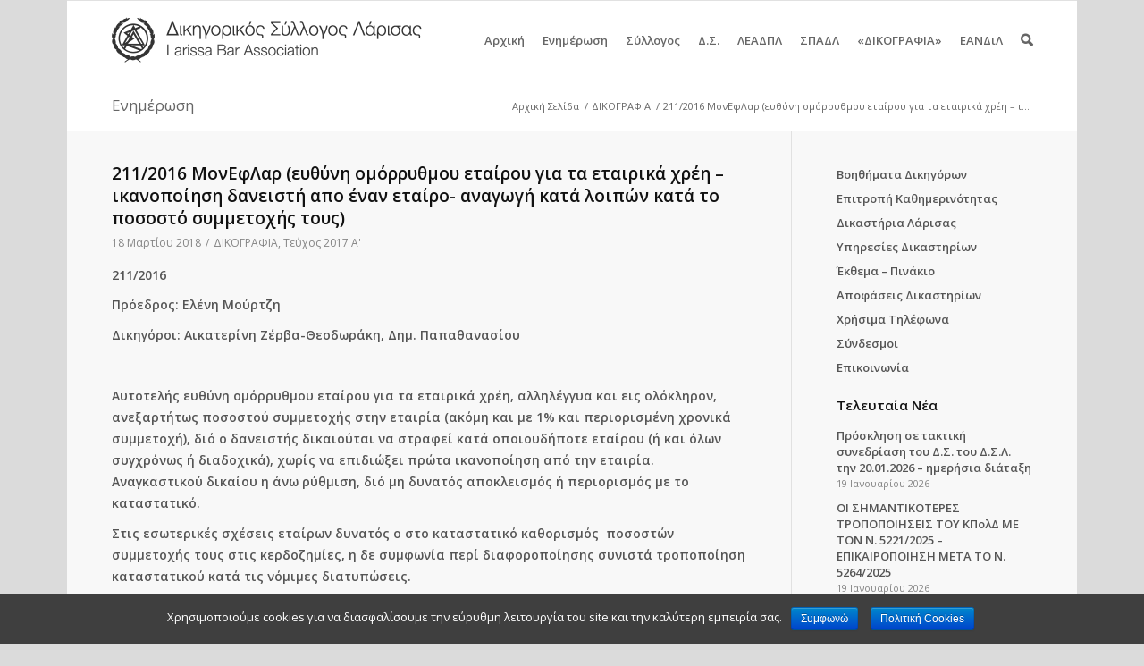

--- FILE ---
content_type: text/html; charset=UTF-8
request_url: https://www.dslar.gr/2018/03/2112016-moneflar-efthyni-omorrythmou-etairou-gia-ta-etairika-chrei-ikanopoiisi-daneisti-apo-enan-etairo-anagogi-kata-loipon-kata-to-pososto-symmetochis-tous/
body_size: 23564
content:
<!DOCTYPE html>
<html lang="el" prefix="og: http://ogp.me/ns#" class=" html_boxed responsive nonfixed_header ">
<head>

<script src="https://ajax.googleapis.com/ajax/libs/jquery/3.6.0/jquery.min.js"></script>

<meta charset="UTF-8" />
<title>211/2016 ΜονΕφΛαρ (ευθύνη ομόρρυθμου εταίρου για τα εταιρικά χρέη - ικανοποίηση δανειστή απο έναν εταίρο- αναγωγή κατά λοιπών κατά το ποσοστό συμμετοχής τους) - Δικηγορικός Σύλλογος Λάρισας</title>
<meta name="apple-mobile-web-app-title" content="ΔΣΛ">
<link rel="icon" href="/favicon.ico" type="image/x-icon">
<link rel="apple-touch-icon-precomposed" href="/apple-touch-icon-152x152-precomposed.png">
<meta name="viewport" content="width=device-width, initial-scale=1, maximum-scale=1">
<!-- This site is optimized with the Yoast WordPress SEO plugin v1.7.4 - https://yoast.com/wordpress/plugins/seo/ -->
<meta name="description" content="211/2016 Πρόεδρος: Ελένη Μούρτζη Δικηγόροι: Αικατερίνη Ζέρβα-Θεοδωράκη, Δημ. Παπαθανασίου   Αυτοτελής ευθύνη ομόρρυθμου εταίρου για τα εταιρικά χρέη, αλληλ"/>
<link rel="canonical" href="https://www.dslar.gr/2018/03/2112016-moneflar-efthyni-omorrythmou-etairou-gia-ta-etairika-chrei-ikanopoiisi-daneisti-apo-enan-etairo-anagogi-kata-loipon-kata-to-pososto-symmetochis-tous/" />
<meta property="og:locale" content="el_GR" />
<meta property="og:type" content="article" />
<meta property="og:title" content="211/2016 ΜονΕφΛαρ (ευθύνη ομόρρυθμου εταίρου για τα εταιρικά χρέη - ικανοποίηση δανειστή απο έναν εταίρο- αναγωγή κατά λοιπών κατά το ποσοστό συμμετοχής τους) - Δικηγορικός Σύλλογος Λάρισας" />
<meta property="og:description" content="211/2016 Πρόεδρος: Ελένη Μούρτζη Δικηγόροι: Αικατερίνη Ζέρβα-Θεοδωράκη, Δημ. Παπαθανασίου   Αυτοτελής ευθύνη ομόρρυθμου εταίρου για τα εταιρικά χρέη, αλληλ" />
<meta property="og:url" content="https://www.dslar.gr/2018/03/2112016-moneflar-efthyni-omorrythmou-etairou-gia-ta-etairika-chrei-ikanopoiisi-daneisti-apo-enan-etairo-anagogi-kata-loipon-kata-to-pososto-symmetochis-tous/" />
<meta property="og:site_name" content="Δικηγορικός Σύλλογος Λάρισας" />
<meta property="article:publisher" content="https://www.facebook.com/dslar.gr" />
<meta property="article:section" content="ΔΙΚΟΓΡΑΦΙΑ" />
<meta property="article:published_time" content="2018-03-18T10:37:57+02:00" />
<meta property="og:image" content="http://www.dslar.gr/wp-content/logo-social.jpg" />
<meta name="twitter:card" content="summary"/>
<meta name="twitter:description" content="211/2016 Πρόεδρος: Ελένη Μούρτζη Δικηγόροι: Αικατερίνη Ζέρβα-Θεοδωράκη, Δημ. Παπαθανασίου   Αυτοτελής ευθύνη ομόρρυθμου εταίρου για τα εταιρικά χρέη, αλληλ"/>
<meta name="twitter:title" content="211/2016 ΜονΕφΛαρ (ευθύνη ομόρρυθμου εταίρου για τα εταιρικά χρέη - ικανοποίηση δανειστή απο έναν εταίρο- αναγωγή κατά λοιπών κατά το ποσοστό συμμετοχής τους) - Δικηγορικός Σύλλογος Λάρισας"/>
<meta name="twitter:site" content="@dslargr"/>
<meta name="twitter:domain" content="Δικηγορικός Σύλλογος Λάρισας"/>
<meta name="twitter:image:src" content="http://www.dslar.gr/wp-content/logo-social.jpg"/>
<meta name="twitter:creator" content="@dslargr"/>
<!-- / Yoast WordPress SEO plugin. -->

<link rel='dns-prefetch' href='//s0.wp.com' />
<link rel='dns-prefetch' href='//fonts.googleapis.com' />
<link rel='dns-prefetch' href='//s.w.org' />
<link rel="alternate" type="application/rss+xml" title="Ροή RSS &raquo; Δικηγορικός Σύλλογος Λάρισας" href="https://www.dslar.gr/feed/" />
<link rel="alternate" type="application/rss+xml" title="Κανάλι σχολίων &raquo; Δικηγορικός Σύλλογος Λάρισας" href="https://www.dslar.gr/comments/feed/" />
		<script type="text/javascript">
			window._wpemojiSettings = {"baseUrl":"https:\/\/s.w.org\/images\/core\/emoji\/11.2.0\/72x72\/","ext":".png","svgUrl":"https:\/\/s.w.org\/images\/core\/emoji\/11.2.0\/svg\/","svgExt":".svg","source":{"concatemoji":"https:\/\/www.dslar.gr\/wp-includes\/js\/wp-emoji-release.min.js?ver=5.1.21"}};
			!function(e,a,t){var n,r,o,i=a.createElement("canvas"),p=i.getContext&&i.getContext("2d");function s(e,t){var a=String.fromCharCode;p.clearRect(0,0,i.width,i.height),p.fillText(a.apply(this,e),0,0);e=i.toDataURL();return p.clearRect(0,0,i.width,i.height),p.fillText(a.apply(this,t),0,0),e===i.toDataURL()}function c(e){var t=a.createElement("script");t.src=e,t.defer=t.type="text/javascript",a.getElementsByTagName("head")[0].appendChild(t)}for(o=Array("flag","emoji"),t.supports={everything:!0,everythingExceptFlag:!0},r=0;r<o.length;r++)t.supports[o[r]]=function(e){if(!p||!p.fillText)return!1;switch(p.textBaseline="top",p.font="600 32px Arial",e){case"flag":return s([55356,56826,55356,56819],[55356,56826,8203,55356,56819])?!1:!s([55356,57332,56128,56423,56128,56418,56128,56421,56128,56430,56128,56423,56128,56447],[55356,57332,8203,56128,56423,8203,56128,56418,8203,56128,56421,8203,56128,56430,8203,56128,56423,8203,56128,56447]);case"emoji":return!s([55358,56760,9792,65039],[55358,56760,8203,9792,65039])}return!1}(o[r]),t.supports.everything=t.supports.everything&&t.supports[o[r]],"flag"!==o[r]&&(t.supports.everythingExceptFlag=t.supports.everythingExceptFlag&&t.supports[o[r]]);t.supports.everythingExceptFlag=t.supports.everythingExceptFlag&&!t.supports.flag,t.DOMReady=!1,t.readyCallback=function(){t.DOMReady=!0},t.supports.everything||(n=function(){t.readyCallback()},a.addEventListener?(a.addEventListener("DOMContentLoaded",n,!1),e.addEventListener("load",n,!1)):(e.attachEvent("onload",n),a.attachEvent("onreadystatechange",function(){"complete"===a.readyState&&t.readyCallback()})),(n=t.source||{}).concatemoji?c(n.concatemoji):n.wpemoji&&n.twemoji&&(c(n.twemoji),c(n.wpemoji)))}(window,document,window._wpemojiSettings);
		</script>
		<style type="text/css">
img.wp-smiley,
img.emoji {
	display: inline !important;
	border: none !important;
	box-shadow: none !important;
	height: 1em !important;
	width: 1em !important;
	margin: 0 .07em !important;
	vertical-align: -0.1em !important;
	background: none !important;
	padding: 0 !important;
}
</style>
	<link rel='stylesheet' id='avia-media-style-css'  href='https://www.dslar.gr/wp-content/themes/dslar/config-templatebuilder/avia-template-builder/assets/css/avia-media.css?ver=5.1.21' type='text/css' media='all' />
<link rel='stylesheet' id='wp-block-library-css'  href='https://www.dslar.gr/wp-includes/css/dist/block-library/style.min.css?ver=5.1.21' type='text/css' media='all' />
<link rel='stylesheet' id='awesome-weather-css'  href='https://www.dslar.gr/wp-content/plugins/awesome-weather/awesome-weather.css?ver=5.1.21' type='text/css' media='all' />
<style id='awesome-weather-inline-css' type='text/css'>
.awesome-weather-wrap { font-family: 'Open Sans', sans-serif;  font-weight: 400; font-size: 14px; line-height: 14px; } 
</style>
<link rel='stylesheet' id='opensans-googlefont-css'  href='https://fonts.googleapis.com/css?family=Open+Sans%3A400%2C300&#038;ver=5.1.21' type='text/css' media='all' />
<link rel='stylesheet' id='contact-form-7-css'  href='https://www.dslar.gr/wp-content/plugins/contact-form-7/includes/css/styles.css?ver=5.0.5' type='text/css' media='all' />
<link rel='stylesheet' id='cookie-notice-front-css'  href='https://www.dslar.gr/wp-content/plugins/cookie-notice/css/front.min.css?ver=5.1.21' type='text/css' media='all' />
<link rel='stylesheet' id='avia-grid-css'  href='https://www.dslar.gr/wp-content/themes/dslar/css/grid.css?ver=1' type='text/css' media='screen' />
<link rel='stylesheet' id='avia-base-css'  href='https://www.dslar.gr/wp-content/themes/dslar/css/base.css?ver=1' type='text/css' media='screen' />
<link rel='stylesheet' id='avia-layout-css'  href='https://www.dslar.gr/wp-content/themes/dslar/css/layout.css?ver=1' type='text/css' media='screen' />
<link rel='stylesheet' id='avia-scs-css'  href='https://www.dslar.gr/wp-content/themes/dslar/css/shortcodes.css?ver=1' type='text/css' media='screen' />
<link rel='stylesheet' id='avia-dynamic-css'  href='https://www.dslar.gr/wp-content/uploads/dynamic_avia/theme.css?ver=1' type='text/css' media='screen' />
<link rel='stylesheet' id='avia-custom-css'  href='https://www.dslar.gr/wp-content/themes/dslar/css/custom.css?ver=1549378938' type='text/css' media='screen' />
<link rel='stylesheet' id='socicon-css'  href='https://www.dslar.gr/wp-content/plugins/social-icons-widget-by-wpzoom/assets/css/socicon.css?ver=20170209' type='text/css' media='all' />
<link rel='stylesheet' id='genericons-css'  href='https://www.dslar.gr/wp-content/plugins/jetpack/_inc/genericons/genericons.css?ver=3.0.3' type='text/css' media='all' />
<link rel='stylesheet' id='fontawesome-css'  href='https://www.dslar.gr/wp-content/plugins/social-icons-widget-by-wpzoom/assets/css/font-awesome.min.css?ver=20170209' type='text/css' media='all' />
<link rel='stylesheet' id='dashicons-css'  href='https://www.dslar.gr/wp-includes/css/dashicons.min.css?ver=5.1.21' type='text/css' media='all' />
<script type='text/javascript' src='https://www.dslar.gr/wp-includes/js/jquery/jquery.js?ver=1.12.4'></script>
<script type='text/javascript' src='https://www.dslar.gr/wp-includes/js/jquery/jquery-migrate.min.js?ver=1.4.1'></script>
<script type='text/javascript'>
/* <![CDATA[ */
var cnArgs = {"ajaxurl":"https:\/\/www.dslar.gr\/wp-admin\/admin-ajax.php","hideEffect":"fade","onScroll":"yes","onScrollOffset":"200","onClick":"no","cookieName":"cookie_notice_accepted","cookieValue":"true","cookieTime":"2592000","cookiePath":"\/","cookieDomain":"","redirection":"","cache":"1","refuse":"no","revoke_cookies":"0","revoke_cookies_opt":"automatic","secure":"1"};
/* ]]> */
</script>
<script type='text/javascript' src='https://www.dslar.gr/wp-content/plugins/cookie-notice/js/front.min.js?ver=1.2.50'></script>
<script type='text/javascript' src='https://www.dslar.gr/wp-content/themes/dslar/js/avia-compat.js?ver=1'></script>
<link rel='https://api.w.org/' href='https://www.dslar.gr/wp-json/' />

<link rel="alternate" type="application/json+oembed" href="https://www.dslar.gr/wp-json/oembed/1.0/embed?url=https%3A%2F%2Fwww.dslar.gr%2F2018%2F03%2F2112016-moneflar-efthyni-omorrythmou-etairou-gia-ta-etairika-chrei-ikanopoiisi-daneisti-apo-enan-etairo-anagogi-kata-loipon-kata-to-pososto-symmetochis-tous%2F" />
<link rel="alternate" type="text/xml+oembed" href="https://www.dslar.gr/wp-json/oembed/1.0/embed?url=https%3A%2F%2Fwww.dslar.gr%2F2018%2F03%2F2112016-moneflar-efthyni-omorrythmou-etairou-gia-ta-etairika-chrei-ikanopoiisi-daneisti-apo-enan-etairo-anagogi-kata-loipon-kata-to-pososto-symmetochis-tous%2F&#038;format=xml" />
      <meta name="onesignal" content="wordpress-plugin"/>
          <link rel="manifest"
            href="https://www.dslar.gr/wp-content/plugins/onesignal-free-web-push-notifications/sdk_files/manifest.json.php?gcm_sender_id="/>
          <script src="https://cdn.onesignal.com/sdks/OneSignalSDK.js" async></script>    <script>

      window.OneSignal = window.OneSignal || [];

      OneSignal.push( function() {
        OneSignal.SERVICE_WORKER_UPDATER_PATH = "OneSignalSDKUpdaterWorker.js.php";
        OneSignal.SERVICE_WORKER_PATH = "OneSignalSDKWorker.js.php";
        OneSignal.SERVICE_WORKER_PARAM = { scope: '/' };

        OneSignal.setDefaultNotificationUrl("https://www.dslar.gr");
        var oneSignal_options = {};
        window._oneSignalInitOptions = oneSignal_options;

        oneSignal_options['wordpress'] = true;
oneSignal_options['appId'] = 'd4dd0f41-bf8d-428d-abe6-78dfca6a0e83';
oneSignal_options['autoRegister'] = true;
oneSignal_options['welcomeNotification'] = { };
oneSignal_options['welcomeNotification']['title'] = "dslar.gr";
oneSignal_options['welcomeNotification']['message'] = "Ευχαριστούμε για την εγγραφή!";
oneSignal_options['welcomeNotification']['url'] = "http://dslar.gr";
oneSignal_options['path'] = "https://www.dslar.gr/wp-content/plugins/onesignal-free-web-push-notifications/sdk_files/";
oneSignal_options['safari_web_id'] = "web.onesignal.auto.062d21d9-5bd4-46cb-a28c-e44e38d1b29c";
oneSignal_options['promptOptions'] = { };
oneSignal_options['promptOptions']['actionMessage'] = 'Θέλετε να λαμβάνετε ειδοποιήσεις για τα σημαντικότερα νέα από το dslar.gr;';
oneSignal_options['promptOptions']['exampleNotificationTitleDesktop'] = 'dslar.gr';
oneSignal_options['promptOptions']['exampleNotificationMessageDesktop'] = 'παράδειγμα ειδοποίησης νέου άρθρου...';
oneSignal_options['promptOptions']['exampleNotificationTitleMobile'] = 'dslar.gr';
oneSignal_options['promptOptions']['exampleNotificationMessageMobile'] = 'παράδειγμα ειδοποίησης νέου άρθρου...';
oneSignal_options['promptOptions']['exampleNotificationCaption'] = '(μπορείτε να απεγγραφείτε οποιαδήποτε στιγμή)';
oneSignal_options['promptOptions']['acceptButtonText'] = 'ΣΥΝΕΧΕΙΑ';
oneSignal_options['promptOptions']['cancelButtonText'] = 'ΑΚΥΡΩΣΗ';
oneSignal_options['promptOptions']['siteName'] = 'http://dslar.gr';
oneSignal_options['notifyButton'] = { };
oneSignal_options['notifyButton']['enable'] = true;
oneSignal_options['notifyButton']['position'] = 'bottom-right';
oneSignal_options['notifyButton']['theme'] = 'default';
oneSignal_options['notifyButton']['size'] = 'small';
oneSignal_options['notifyButton']['prenotify'] = true;
oneSignal_options['notifyButton']['showCredit'] = true;
oneSignal_options['notifyButton']['text'] = {};
oneSignal_options['notifyButton']['text']['message.prenotify'] = 'Θέλετε να λαμβάνετε ειδοποιήσεις από το dslar.gr;';
oneSignal_options['notifyButton']['text']['tip.state.unsubscribed'] = 'Εγγραφή στις ειδοποιήσεις του dslar.gr';
oneSignal_options['notifyButton']['text']['tip.state.subscribed'] = 'Έχετε επιλέξει να λαμβάνετε ειδοποιήσεις από το dslar.gr';
oneSignal_options['notifyButton']['text']['tip.state.blocked'] = 'Έχετε αποκλείσει όλες τις ειδοποιήσεις από το dslar.gr';
oneSignal_options['notifyButton']['text']['message.action.subscribed'] = 'Ευχαριστούμε για την εγγραφή!';
oneSignal_options['notifyButton']['text']['message.action.resubscribed'] = 'Έχετε επιλέξει να λαμβάνετε ειδοποιήσεις από το dslar.gr';
oneSignal_options['notifyButton']['text']['message.action.unsubscribed'] = 'Δεν θα λαμβάνετε πλέον ειδοποιήσεις από το dslar.gr';
oneSignal_options['notifyButton']['text']['dialog.main.title'] = 'Ειδοποιήσεις - dslar.gr';
oneSignal_options['notifyButton']['text']['dialog.main.button.subscribe'] = 'ΕΓΓΡΑΦΗ';
oneSignal_options['notifyButton']['text']['dialog.main.button.unsubscribe'] = 'ΔΙΑΓΡΑΦΗ';
oneSignal_options['notifyButton']['text']['dialog.blocked.title'] = 'Άρση του αποκλεισμού ειδοποιήσεων';
oneSignal_options['notifyButton']['text']['dialog.blocked.message'] = 'Ακολουθήστε τα παρακάτω βήματα για επιτρέψετε την λήψη ειδοποιήσεων από το dslar.gr';
              OneSignal.init(window._oneSignalInitOptions);
                    });

      function documentInitOneSignal() {
        var oneSignal_elements = document.getElementsByClassName("OneSignal-prompt");

        var oneSignalLinkClickHandler = function(event) { OneSignal.push(['registerForPushNotifications']); event.preventDefault(); };        for(var i = 0; i < oneSignal_elements.length; i++)
          oneSignal_elements[i].addEventListener('click', oneSignalLinkClickHandler, false);
      }

      if (document.readyState === 'complete') {
           documentInitOneSignal();
      }
      else {
           window.addEventListener("load", function(event){
               documentInitOneSignal();
          });
      }
    </script>

<meta name="twitter:widgets:link-color" content="#000000" /><meta name="twitter:widgets:border-color" content="#000000" /><meta name="twitter:partner" content="tfwp" />
<meta name="twitter:card" content="summary" /><meta name="twitter:title" content="211/2016 ΜονΕφΛαρ (ευθύνη ομόρρυθμου εταίρου για τα εταιρικά χρέη &#8211; ικανοποίηση δανειστή απο έναν εταίρο- αναγωγή κατά λοιπών κατά το ποσοστό συμμετοχής τους)" /><meta name="twitter:site" content="@dslargr" /><meta name="twitter:description" content="211/2016 Πρόεδρος: Ελένη Μούρτζη Δικηγόροι: Αικατερίνη Ζέρβα-Θεοδωράκη, Δημ. Παπαθανασίου   Αυτοτελής ευθύνη ομόρρυθμου εταίρου για τα εταιρικά χρέη, αλληλέγγυα και εις ολόκληρον, ανεξαρτήτως ποσοστού συμμετοχής στην εταιρία (ακόμη και με 1% και περιορισμένη χρονικά συμμετοχή), διό ο δανειστής δικαιούται να στραφεί κατά οποιουδήποτε εταίρου (ή και όλων συγχρόνως ή διαδοχικά), χωρίς να επιδιώξει πρώτα ικανοποίηση&hellip;" />

<!-- google webfont font replacement -->
<link id="google_webfont_1" rel="stylesheet" type="text/css" href="https://fonts.googleapis.com/css?family=Open+Sans:400,600&subset=latin,greek" /><style type='text/css'>
	
	@font-face {
	font-family: 'entypo-fontello'; font-weight: normal; font-style: normal;
	src: url('https://www.dslar.gr/wp-content/themes/dslar/config-templatebuilder/avia-template-builder/assets/fonts/entypo-fontello.eot?v=2');
	src: url('https://www.dslar.gr/wp-content/themes/dslar/config-templatebuilder/avia-template-builder/assets/fonts/entypo-fontello.eot?v=2#iefix') format('embedded-opentype'), 
	     url('https://www.dslar.gr/wp-content/themes/dslar/config-templatebuilder/avia-template-builder/assets/fonts/entypo-fontello.woff?v=2') format('woff'), 
	     url('https://www.dslar.gr/wp-content/themes/dslar/config-templatebuilder/avia-template-builder/assets/fonts/entypo-fontello.ttf?v=2') format('truetype'), 
	     url('https://www.dslar.gr/wp-content/themes/dslar/config-templatebuilder/avia-template-builder/assets/fonts/entypo-fontello.svg?v=2#entypo-fontello') format('svg');
	}
	
	#top .avia-font-entypo-fontello, body .avia-font-entypo-fontello, html body [data-av_iconfont='entypo-fontello']:before{ font-family: 'entypo-fontello'; }
				</style>
<!-- Google tag (gtag.js) -->
<script async src="https://www.googletagmanager.com/gtag/js?id=G-HVF5Z7WCM0"></script>
<script>
window.dataLayer = window.dataLayer || [];
function gtag(){dataLayer.push(arguments);}
gtag('js', new Date());
gtag('config', 'G-HVF5Z7WCM0', {'anonymize_ip': true});
</script>

<!-- ContentBox Analytics -->
<script defer data-domain="dslar.gr" src="https://analytics.contentbox.gr/js/script.js"></script>

</head>

<body id="top" class="post-template-default single single-post postid-11841 single-format-standard boxed open_sans  cookies-not-set" itemscope="itemscope" itemtype="http://schema.org/WebPage" >

	<div id='wrap_all'>

		
        <header id='header' class=' header_color light_bg_color mobile_slide_out'  role="banner" itemscope="itemscope" itemtype="http://schema.org/WPHeader" >

            <a id="advanced_menu_toggle" href="#" aria-hidden='true' data-av_icon='' data-av_iconfont='entypo-fontello'></a><a id="advanced_menu_hide" href="#" 	aria-hidden='true' data-av_icon='' data-av_iconfont='entypo-fontello'></a>


            <div  id='header_main' class='container_wrap container_wrap_logo'>

                    
                    <div class='container'>

                        <strong class='logo'><a href='https://www.dslar.gr/'><img src='https://www.dslar.gr/wp-content/logo.png' alt='Δικηγορικός Σύλλογος Λάρισας' /></a></strong><nav class='main_menu' data-selectname='Select a page'  role="navigation" itemscope="itemscope" itemtype="http://schema.org/SiteNavigationElement" ><div class="avia-menu"><ul id="avia-menu" class="menu"><li id="menu-item-73" class="menu-item menu-item-type-custom menu-item-object-custom menu-item-home"><a href="http://www.dslar.gr"><span class="avia-bullet"></span>Αρχική<span class="avia-menu-fx"><span class="avia-arrow-wrap"><span class="avia-arrow"></span></span></span></a></li>
<li id="menu-item-187" class="menu-item menu-item-type-custom menu-item-object-custom menu-item-has-children"><a href="#"><span class="avia-bullet"></span>Ενημέρωση<span class="avia-menu-fx"><span class="avia-arrow-wrap"><span class="avia-arrow"></span></span></span></a>


<ul class="sub-menu">
	<li id="menu-item-189" class="menu-item menu-item-type-taxonomy menu-item-object-category"><a href="https://www.dslar.gr/articles/announcements/"><span class="avia-bullet"></span>Ανακοινώσεις</a></li>
	<li id="menu-item-190" class="menu-item menu-item-type-taxonomy menu-item-object-category"><a href="https://www.dslar.gr/articles/news/"><span class="avia-bullet"></span>Νέα</a></li>
	<li id="menu-item-191" class="menu-item menu-item-type-taxonomy menu-item-object-category menu-item-has-children"><a href="https://www.dslar.gr/articles/events/"><span class="avia-bullet"></span>Συνέδρια / Εκδηλώσεις</a>
	<ul class="sub-menu">
		<li id="menu-item-12122" class="menu-item menu-item-type-post_type menu-item-object-page"><a href="https://www.dslar.gr/eisigiseis/"><span class="avia-bullet"></span>Εισηγήσεις</a></li>
		<li id="menu-item-6395" class="menu-item menu-item-type-taxonomy menu-item-object-category"><a href="https://www.dslar.gr/articles/events/photos/"><span class="avia-bullet"></span>Φωτογραφικό Υλικό</a></li>
	</ul>
</li>
	<li id="menu-item-11110" class="menu-item menu-item-type-taxonomy menu-item-object-category menu-item-has-children"><a href="https://www.dslar.gr/articles/classifieds/"><span class="avia-bullet"></span>Θέσεις εργασίας/Αγγελίες</a>
	<ul class="sub-menu">
		<li id="menu-item-11273" class="menu-item menu-item-type-post_type menu-item-object-page"><a href="https://www.dslar.gr/new-classified/"><span class="avia-bullet"></span>Νέα Αγγελία</a></li>
	</ul>
</li>
	<li id="menu-item-12067" class="menu-item menu-item-type-post_type menu-item-object-page menu-item-has-children"><a href="https://www.dslar.gr/diloseis-symmetochis-2/"><span class="avia-bullet"></span>Δηλώσεις συμμετοχής</a>
	<ul class="sub-menu">
		<li id="menu-item-12725" class="menu-item menu-item-type-post_type menu-item-object-page"><a href="https://www.dslar.gr/diloseis-symmetochis/"><span class="avia-bullet"></span>Δήλωση συμμετοχής σε ομάδα ιστοτόπου</a></li>
	</ul>
</li>
</ul>
</li>
<li id="menu-item-74" class="menu-item menu-item-type-custom menu-item-object-custom menu-item-has-children"><a href="#"><span class="avia-bullet"></span>Σύλλογος<span class="avia-menu-fx"><span class="avia-arrow-wrap"><span class="avia-arrow"></span></span></span></a>


<ul class="sub-menu">
	<li id="menu-item-75" class="menu-item menu-item-type-custom menu-item-object-custom menu-item-has-children"><a href="#"><span class="avia-bullet"></span>Μέλη</a>
	<ul class="sub-menu">
		<li id="menu-item-244" class="menu-item menu-item-type-custom menu-item-object-custom"><a href="http://www.dslar.gr/members"><span class="avia-bullet"></span>Δικηγόροι</a></li>
		<li id="menu-item-1171" class="menu-item menu-item-type-post_type menu-item-object-page"><a href="https://www.dslar.gr/companies/"><span class="avia-bullet"></span>Εταιρίες</a></li>
		<li id="menu-item-17770" class="menu-item menu-item-type-post_type menu-item-object-page"><a href="https://www.dslar.gr/askoumenoi-dikigoroi/"><span class="avia-bullet"></span>Ασκούμενοι Δικηγόροι</a></li>
		<li id="menu-item-15499" class="menu-item menu-item-type-post_type menu-item-object-page"><a href="https://www.dslar.gr/diamesolavites-2023/"><span class="avia-bullet"></span>Διαπιστευμένοι Διαμεσολαβητές</a></li>
	</ul>
</li>
	<li id="menu-item-330" class="menu-item menu-item-type-post_type menu-item-object-page"><a href="https://www.dslar.gr/history/"><span class="avia-bullet"></span>Ιστορία</a></li>
	<li id="menu-item-1162" class="menu-item menu-item-type-post_type menu-item-object-page"><a href="https://www.dslar.gr/secretariat/"><span class="avia-bullet"></span>Γραμματεία</a></li>
	<li id="menu-item-1163" class="menu-item menu-item-type-post_type menu-item-object-page"><a href="https://www.dslar.gr/requirements/"><span class="avia-bullet"></span>Προυποθέσεις Εγγραφής</a></li>
	<li id="menu-item-6137" class="menu-item menu-item-type-post_type menu-item-object-page"><a href="https://www.dslar.gr/photos/"><span class="avia-bullet"></span>Φωτογραφικό Υλικό</a></li>
	<li id="menu-item-279" class="menu-item menu-item-type-post_type menu-item-object-page menu-item-has-children"><a href="https://www.dslar.gr/library/"><span class="avia-bullet"></span>Βιβλιοθήκη</a>
	<ul class="sub-menu">
		<li id="menu-item-1107" class="menu-item menu-item-type-custom menu-item-object-custom"><a target="_blank" href="https://library.dslar.gr/"><span class="avia-bullet"></span>Ηλεκτρονικός Κατάλογος</a></li>
	</ul>
</li>
</ul>
</li>
<li id="menu-item-280" class="menu-item menu-item-type-custom menu-item-object-custom menu-item-has-children"><a href="#"><span class="avia-bullet"></span>Δ.Σ.<span class="avia-menu-fx"><span class="avia-arrow-wrap"><span class="avia-arrow"></span></span></span></a>


<ul class="sub-menu">
	<li id="menu-item-245" class="menu-item menu-item-type-post_type menu-item-object-page"><a href="https://www.dslar.gr/board/"><span class="avia-bullet"></span>Σύνθεση</a></li>
	<li id="menu-item-331" class="menu-item menu-item-type-post_type menu-item-object-page"><a href="https://www.dslar.gr/committees/"><span class="avia-bullet"></span>Επιτροπές</a></li>
	<li id="menu-item-21892" class="menu-item menu-item-type-taxonomy menu-item-object-category"><a href="https://www.dslar.gr/articles/epitropi-kathimerinotitas/"><span class="avia-bullet"></span>Επιτροπή Καθημερινότητας</a></li>
	<li id="menu-item-332" class="menu-item menu-item-type-taxonomy menu-item-object-category"><a href="https://www.dslar.gr/articles/board-decisions/"><span class="avia-bullet"></span>Συνεδριάσεις / Αποφάσεις</a></li>
	<li id="menu-item-13153" class="menu-item menu-item-type-post_type menu-item-object-page"><a href="https://www.dslar.gr/apologismoi-proypologismoi/"><span class="avia-bullet"></span>Απολογισμοί – Προϋπολογισμοί</a></li>
</ul>
</li>
<li id="menu-item-1122" class="menu-item menu-item-type-custom menu-item-object-custom menu-item-has-children"><a href="#"><span class="avia-bullet"></span>ΛΕΑΔΠΛ<span class="avia-menu-fx"><span class="avia-arrow-wrap"><span class="avia-arrow"></span></span></span></a>


<ul class="sub-menu">
	<li id="menu-item-1123" class="menu-item menu-item-type-post_type menu-item-object-page"><a href="https://www.dslar.gr/leadpl/board/"><span class="avia-bullet"></span>Σύνθεση Δ.Σ.</a></li>
	<li id="menu-item-1124" class="menu-item menu-item-type-post_type menu-item-object-page"><a href="https://www.dslar.gr/leadpl/katastatiko/"><span class="avia-bullet"></span>Καταστατικό</a></li>
	<li id="menu-item-1125" class="menu-item menu-item-type-post_type menu-item-object-page"><a href="https://www.dslar.gr/leadpl/kanonismos/"><span class="avia-bullet"></span>Κανονισμός αυτασφάλισης</a></li>
	<li id="menu-item-1126" class="menu-item menu-item-type-taxonomy menu-item-object-category"><a href="https://www.dslar.gr/articles/leadpl-decisions/"><span class="avia-bullet"></span>Συνεδριάσεις / Αποφάσεις</a></li>
</ul>
</li>
<li id="menu-item-1233" class="menu-item menu-item-type-post_type menu-item-object-page menu-item-has-children"><a href="https://www.dslar.gr/sadpl/"><span class="avia-bullet"></span>ΣΠΑΔΛ<span class="avia-menu-fx"><span class="avia-arrow-wrap"><span class="avia-arrow"></span></span></span></a>


<ul class="sub-menu">
	<li id="menu-item-1234" class="menu-item menu-item-type-taxonomy menu-item-object-category"><a href="https://www.dslar.gr/articles/sadpl-article-archives/"><span class="avia-bullet"></span>Ανακοινώσεις &#8211; Δελτία Τύπου ΣΠΑΔΛ</a></li>
	<li id="menu-item-6097" class="menu-item menu-item-type-post_type menu-item-object-page"><a href="https://www.dslar.gr/sadpl/photos/"><span class="avia-bullet"></span>Φωτογραφικό Υλικό</a></li>
</ul>
</li>
<li id="menu-item-6016" class="menu-item menu-item-type-post_type menu-item-object-page menu-item-has-children"><a href="https://www.dslar.gr/magazine/"><span class="avia-bullet"></span>«ΔΙΚΟΓΡΑΦΙΑ»<span class="avia-menu-fx"><span class="avia-arrow-wrap"><span class="avia-arrow"></span></span></span></a>


<ul class="sub-menu">
	<li id="menu-item-12094" class="menu-item menu-item-type-post_type menu-item-object-page"><a href="https://www.dslar.gr/e-dikografia/"><span class="avia-bullet"></span>e-Δικογραφία</a></li>
	<li id="menu-item-12453" class="menu-item menu-item-type-post_type menu-item-object-page"><a href="https://www.dslar.gr/magazine/dikografia-tefchos-2016-d/"><span class="avia-bullet"></span>Τεύχος 2016 Δ&#8217;</a></li>
	<li id="menu-item-11898" class="menu-item menu-item-type-post_type menu-item-object-page"><a href="https://www.dslar.gr/magazine/dikografia-tefchos-2017-a/"><span class="avia-bullet"></span>Τεύχος 2017 Α&#8217;</a></li>
	<li id="menu-item-11740" class="menu-item menu-item-type-post_type menu-item-object-page"><a href="https://www.dslar.gr/magazine/dikografia-tefchos-2017-v/"><span class="avia-bullet"></span>Τεύχος 2017 Β&#8217;</a></li>
	<li id="menu-item-11556" class="menu-item menu-item-type-post_type menu-item-object-page"><a href="https://www.dslar.gr/magazine/tefchos-2017-g/"><span class="avia-bullet"></span>Τεύχος 2017 Γ&#8217;</a></li>
	<li id="menu-item-16864" class="menu-item menu-item-type-post_type menu-item-object-page"><a href="https://www.dslar.gr/magazine/dikografia-tefchos-2017-d/"><span class="avia-bullet"></span>Τεύχος 2017 Δ&#8217;</a></li>
	<li id="menu-item-22377" class="menu-item menu-item-type-post_type menu-item-object-page"><a href="https://www.dslar.gr/magazine/dikografia-tefchos-2018-d/"><span class="avia-bullet"></span>Τεύχος 2018 Δ&#8217;</a></li>
</ul>
</li>
<li id="menu-item-21968" class="menu-item menu-item-type-custom menu-item-object-custom menu-item-has-children"><a href="#"><span class="avia-bullet"></span>ΕΑΝΔιΛ<span class="avia-menu-fx"><span class="avia-arrow-wrap"><span class="avia-arrow"></span></span></span></a>


<ul class="sub-menu">
	<li id="menu-item-21966" class="menu-item menu-item-type-post_type menu-item-object-page"><a href="https://www.dslar.gr/eandil-enosi-askoumenon-kai-neon-dikigoron-larisas-syntomo-istoriko/"><span class="avia-bullet"></span>Σύντομο Ιστορικό</a></li>
	<li id="menu-item-21967" class="menu-item menu-item-type-post_type menu-item-object-page"><a href="https://www.dslar.gr/eandil-enosi-askoumenon-kai-neon-dikigoron-larisas-syntomo-istoriko/tropopoiisi-katastatikou-tou-somateiou-tis-enosis-askoumenon-kai-neon-dikigiron-larisas-eandil/"><span class="avia-bullet"></span>Τροποποίηση Καταστατικού</a></li>
	<li id="menu-item-21977" class="menu-item menu-item-type-post_type menu-item-object-page"><a href="https://www.dslar.gr/eandil-enosi-askoumenon-kai-neon-dikigoron-larisas-syntomo-istoriko/praktika/"><span class="avia-bullet"></span>Πρακτικά</a></li>
</ul>
</li>
<li id="menu-item-search" class="noMobile menu-item menu-item-search-dropdown"><a href="?s=" data-avia-search-tooltip="

&lt;form action=&quot;https://www.dslar.gr/&quot; id=&quot;searchform&quot; method=&quot;get&quot; class=&quot;&quot;&gt;
	&lt;div&gt;
		&lt;input type=&quot;submit&quot; value=&quot;&quot; id=&quot;searchsubmit&quot; class=&quot;button avia-font-entypo-fontello&quot; /&gt;
		&lt;input type=&quot;text&quot; id=&quot;s&quot; name=&quot;s&quot; value=&quot;&quot; placeholder='αναζήτηση...' /&gt;
			&lt;/div&gt;
&lt;/form&gt;" aria-hidden='true' data-av_icon='' data-av_iconfont='entypo-fontello'></a></li></ul></div></nav>                    <!-- end container-->
                    </div>



            <!-- end container_wrap-->
            </div>

            <div class='header_bg'></div>

        <!-- end header -->
        </header>

		<div id='main'>

<div class='stretch_full container_wrap alternate_color light_bg_color title_container'><div class='container'><h1 class='main-title entry-title'>Ενημέρωση</h1><div class="breadcrumb breadcrumbs avia-breadcrumbs"><div class="breadcrumb-trail" xmlns:v="http://rdf.data-vocabulary.org/#"><span typeof="v:Breadcrumb"><a rel="v:url" property="v:title" href="https://www.dslar.gr" title="Δικηγορικός Σύλλογος Λάρισας"  class="trail-begin">Αρχική Σελίδα</a></span> <span class="sep">/</span> <span typeof="v:Breadcrumb"><a rel="v:url" property="v:title" href="https://www.dslar.gr/articles/dikografia/">ΔΙΚΟΓΡΑΦΙΑ</a></span> <span class="sep">/</span> <span typeof="v:Breadcrumb"><span class="trail-end">211/2016 ΜονΕφΛαρ (ευθύνη ομόρρυθμου εταίρου για τα εταιρικά χρέη &#8211; ι...</span></span></div></div></div></div>
		<div class='container_wrap container_wrap_first main_color sidebar_right'>

			<div class='container template-blog template-single-blog '>

				<main class='content units nine alpha'  role="main" itemprop="mainContentOfPage" itemscope="itemscope" itemtype="http://schema.org/Blog" >

                    <article class='post-entry post-entry-type-standard post-entry-11841 post-loop-1 post-parity-odd post-entry-last single-big  post-11841 post type-post status-publish format-standard hentry category-dikografia category-tefchos-2017-a'  itemscope="itemscope" itemtype="http://schema.org/BlogPosting" itemprop="blogPost" ><div class='blog-meta'></div><div class='entry-content-wrapper clearfix standard-content'><header class="entry-content-header"><h1 class='post-title entry-title'  itemprop="headline" >	<a href='https://www.dslar.gr/2018/03/2112016-moneflar-efthyni-omorrythmou-etairou-gia-ta-etairika-chrei-ikanopoiisi-daneisti-apo-enan-etairo-anagogi-kata-loipon-kata-to-pososto-symmetochis-tous/' rel='bookmark' title='Permanent Link: 211/2016 ΜονΕφΛαρ (ευθύνη ομόρρυθμου εταίρου για τα εταιρικά χρέη &#8211; ικανοποίηση δανειστή απο έναν εταίρο- αναγωγή κατά λοιπών κατά το ποσοστό συμμετοχής τους)'>211/2016 ΜονΕφΛαρ (ευθύνη ομόρρυθμου εταίρου για τα εταιρικά χρέη &#8211; ικανοποίηση δανειστή απο έναν εταίρο- αναγωγή κατά λοιπών κατά το ποσοστό συμμετοχής τους)			<span class='post-format-icon minor-meta'></span>	</a></h1><span class='post-meta-infos'><time class='date-container minor-meta updated'  itemprop="datePublished" datetime="2018-03-18T10:37:57+02:00" >18 Μαρτίου 2018</time><span class='text-sep text-sep-date'>/</span><span class="blog-categories minor-meta"><a href="https://www.dslar.gr/articles/dikografia/" rel="tag">ΔΙΚΟΓΡΑΦΙΑ</a>, <a href="https://www.dslar.gr/articles/dikografia/tefchos-2017-a/" rel="tag">Τεύχος 2017 Α'</a> </span></span></header><div class="entry-content"  itemprop="text" ><p><strong>211/2016 </strong></p>
<p><strong>Πρόεδρος: Ελένη Μούρτζη</strong></p>
<p><strong>Δικηγόροι: Αικατερίνη Ζέρβα-Θεοδωράκη, Δημ. Παπαθανασίου</strong></p>
<p><strong> </strong></p>
<p><strong>Αυτοτελής ευθύνη ομόρρυθμου εταίρου για τα εταιρικά χρέη, αλληλέγγυα και εις ολόκληρον, ανεξαρτήτως ποσοστού συμμετοχής στην εταιρία (ακόμη και με 1% και περιορισμένη χρονικά συμμετοχή), διό ο δανειστής δικαιούται να στραφεί κατά οποιουδήποτε εταίρου (ή και όλων συγχρόνως ή διαδοχικά), χωρίς να επιδιώξει πρώτα ικανοποίηση από την εταιρία. Αναγκαστικού δικαίου η άνω ρύθμιση, διό μη δυνατός αποκλεισμός ή περιορισμός με το καταστατικό. </strong></p>
<p><strong>Στις εσωτερικές σχέσεις εταίρων δυνατός ο στο καταστατικό καθορισμός  ποσοστών συμμετοχής τους στις κερδοζημίες, η δε συμφωνία περί διαφοροποίησης συνιστά τροποποίηση καταστατικού κατά τις νόμιμες διατυπώσεις. </strong></p>
<p><strong>Επί ικανοποίησης εταιρικού δανειστή από έναν εταίρο, αναγωγή κατά λοιπών κατά το ποσοστό συμμετοχής τους στις ζημίες. </strong></p>
<p><strong>Αναγκαία, με ποινή αποβολής της ισχύος, επίδοση δ/γής πληρωμής εντός 2μήνου από την έκδοση στον καθού, επί καθής όμως ΟΕ αρκεί η σε αυτήν επίδοση για  επίσπευση εκτέλεσης κατά των εταίρων. </strong></p>
<p><strong>Μη καταχρηστική η ένδικη δ/γή πληρωμής, αφού η δανείστρια δεν είχε νομική υποχρέωση να ζητήσει, προς εξασφάλιση της απαίτησής της κατά της πιστούχου εταιρίας, εμπράγματη ασφάλεια από τους λοιπούς εγγυητές που κατείχαν το 98% των εταιρικών μεριδίων, ενώ τέτοια εξασφάλιση δεν επιτρέπεται σε δάνεια εγγυηθέντα από το Ταμείο Εγγυοδοσίας Μικρών και Πολύ Μικρών Επιχειρήσεων. </strong></p>
<p><strong>Μη αντίθεση στα χρηστά ήθη εκ της επιδίωξης της απαίτησης με νόμιμα μέσα, αφού η συμμετοχή του ανακόπτοντος στην εταιρία, έστω και τυπικά, έλαβε χώρα κατ’ επιλογή του και εν γνώσει των ευθυνών, μόνη δε η πάροδος 2 ετών από την αποχώρησή του εκ της πιστούχου εταιρίας μέχρι την έκδοση της δ/γής δεν αρκεί, αφού δεν επικαλείται ειδικές περιστάσεις προηγούμενης συμπεριφοράς της δανείστριας που μεταβαλλόμενη θα επιφέρει δυσμενείς συνέπειες για αυτόν.</strong></p>
<p>&nbsp;</p>
<p>{…} Με τη διάταξη του άρθρου 22 του Ε.Ν. ορίζεται ότι «οι ομόρρυθμοι συνεταίροι, οι αναφερόμενοι εις το καταστατικόν της εταιρείας έγγραφον, υπόκεινται αλληλεγγύως και εις ολόκληρον εις όλας τας υποχρεώσεις της εταιρείας, αν και υπογεγραμμένας παρ’ ενός μόνο των συνεταίρων, υπό την εταιρικήν όμως επωνυμίαν». Από τη διάταξη αυτή προκύπτει ότι η απεριόριστη σε ολόκληρο ευθύνη του ομόρρυθμου εταίρου με το νομικό πρόσωπο της ομόρρυθμης εταιρίας, εξακολουθεί να υπάρχει και μετά την αποχώρησή του από την εταιρία για τα προ της αποχωρήσεώς του εταιρικά χρέη (ΟλΑΠ 31/1997, ΑΠ 893/2008 ΝοΒ 2008. 2464, ΑΠ 1/2002). Ειδικότερα δε από τις διατάξεις των άρθρων 18, 22, 39 και 42 ΕμπΝ και 158, 159 παρ. 1 και 2 εδ. α’, 164, 361, 416, 481, 482, 483 εδ. α’, 487 παρ. 1 και 763 ΑΚ συνάγονται τα εξής: Για τις υποχρεώσεις του νομικού προσώπου της ομόρρυθμης εταιρίας προς τρίτους ευθύνονται έναντι των δανειστών της εταιρίας όλοι οι εταίροι με την ατομική τους περιουσία απεριορίστως και εις ολόκληρον. Καθένας από τους δανειστές έχει το δικαίωμα να απαιτήσει την παροχή από οποιονδήποτε εκ των εταίρων, χωρίς να επιδιώξει πρώτα την ικανοποίησή του από την εταιρία, διότι η ευθύνη των εταίρων είναι αυτοτελής. Η ως άνω δε ρύθμιση αποτελεί αναγκαστικό δίκαιο. Για τις εσωτερικές σχέσεις μεταξύ των εταίρων και της εταιρίας οι εταίροι είναι κατ’ αρχήν ελεύθεροι να ορίσουν με το καταστατικό το ποσοστό κατά το οποίο θα συμμετέχει καθένας τους στις ζημίες της εταιρίας (οφειλές από εταιρικές υποχρεώσεις προς τρίτους) καθώς και στα κέρδη που θα προκύψουν τυχόν από τη λειτουργία αυτής . Εξάλλου, η κατά τη διάρκεια της εταιρικής συμβάσεως συμφωνία μεταξύ των εταίρων ότι ο ως ανωτέρω περί συμμετοχής τους στις εταιρικές ζημίες όρος τροποποιείται και εφεξής καθένας των εταίρων θα συμμετέχει στις εταιρικές ζημίες κατά ποσοστό διαφορετικό του προηγουμένου, αποτελεί τροποποίηση του εταιρικού καταστατικού και γι’ αυτό υπόκειται στις περί τροποποιήσεως καταστατικού διατυπώσεις που προβλέπονται από το νόμο (άρθρα 39 και 42 ΕμπΝ) ή από τη μεταξύ των εταίρων τυχόν σχετική συμφωνία (ΑΠ 522/2014 ΔΕΕ 2014. 590, ΑΠ 1205/2001, ΑΠ 797/1999 ΕΕμπΔ 2000. 80). Αφότου συσταθεί νόμιμα η εταιρία, ο σχετικός όρος του καταστατικού είναι ισχυρός, συνέπεια δε τούτου είναι ότι αν κατά τη διάρκεια της εταιρικής σύμβασης κάποιος από τους εταίρους από την ατομική του περιουσία εξοφλήσει με καταβολή έναντι δανειστή της εταιρίας το οικείο εταιρικό χρέος, καθένας των λοιπών εταίρων ευθύνεται κατ’ αναγωγή, έναντι εκείνου, κατά το ποσοστό συμμετοχής τους στις ζημίες της εταιρίας (ΑΠ 1205/2001 ΕΕΝ 2003. 861).</p>
<p>Περαιτέρω, κατά τη διάταξη του άρθρου 630Α ΚΠολΔ, που προστέθηκε με την παρ. 6 του άρθρου 8 του ν. 2819/2000, η διαταγή πληρωμής, που αποτελεί τίτλο εκτελεστό, κατά τη διάταξη του άρθρου 631 ΚΠολΔ, επιδίδεται σε εκείνον κατά του οποίου στρέφεται μέσα σε προθεσμία δύο μηνών από την έκδοσή της και αν η επίδοση δεν γίνει μέσα στην προθεσμία αυτή, τότε η διαταγή πληρωμής παύει να ισχύει. Από το συνδυασμό των διατάξεων αυτών προκύπτει ότι αν δεν επιδοθεί η διαταγή πληρωμής σε εκείνον κατά του οποίου εκδόθηκε μέσα στην εν λόγω προθεσμία, τότε αυτή αποβάλλει την ισχύ της ως εκτελεστός τίτλος, με αποτέλεσμα, να μη μπορεί να επισπευσθεί αναγκαστική εκτέλεση σε βάρος του. Αν όμως ο οφειλέτης είναι ομόρρυθμη εταιρία και η διαταγή πληρωμής έχει εκδοθεί σε βάρος της, τότε αρκεί η επίδοση μόνο προς αυτήν για να εκπληρωθεί η ως άνω επιταγή του νόμου, χωρίς να απαιτείται και η παράλληλη επίδοση της προς τους ομόρρυθμους εταίρους, καθόσον στην περίπτωση αυτή δεν μπορεί να θεωρηθεί ότι αποβάλλει την ισχύ της ως εκτελεστός τίτλος, αφού αυτοί ευθύνονται για τα χρέη της εταιρείας σε ολόκληρο με το νομικό πρόσωπο αυτής (άρθρο 22 ΕΝ) και μπορεί να επισπευσθεί αναγκαστική εκτέλεση σε βάρος τους κατ’ άρθρο 920 ΚΠολΔ (ΑΠ 893/2008 ό.π., ΕφΑθ 4920/2000 ΕΕμπΔ ΝΔ. 64).</p>
<p>Περαιτέρω, σύμφωνα με το άρθρο 281 ΑΚ, η άσκηση του δικαιώματος απαγορεύεται αν υπερβαίνει προφανώς τα όρια που επιβάλλουν η καλή πίστη, τα χρηστά ήθη ή ο κοινωνικός ή οικονομικός σκοπός του δικαιώματος. Κατά την έννοια της διάταξης αυτής, για να θεωρηθεί η άσκηση του δικαιώματος ως καταχρηστική, θα πρέπει η προφανής υπέρβαση των ορίων, που επιβάλλουν η καλή πίστη, τα χρηστά ήθη και ο οικονομικός ή κοινωνικός σκοπός του δικαιώματος, να προκύπτει από την προηγηθείσα συμπεριφορά του δικαιούχου ή από την πραγματική κατάσταση που δημιουργήθηκε ή τις περιστάσεις που μεσολάβησαν ή από άλλα περιστατικά, τα οποία, χωρίς κατά νόμο να εμποδίζουν την γέννηση ή να επάγονται την απόσβεση του δικαιώματος, καθιστούν μη ανεκτή την άσκησή του, κατά τις περί δικαίου και ηθικής αντιλήψεις του μέσου κοινωνικού ανθρώπου (πρβλ. ΟλΑΠ 16/2006 Δνη 2006. 1331, ΟλΑΠ 7/2002 ΕΕΝ 2003. 168, ΟλΑΠ 8/2001 ΝοΒ 49. 1814). Απαιτείται δηλαδή, για να χαρακτηρισθεί καταχρηστική η άσκηση δικαιώματος, να έχει δημιουργηθεί στον υπόχρεο, από την συμπεριφορά του δικαιούχου σε συνάρτηση και με εκείνη του υπόχρεου, και μάλιστα ευλόγως, η πεποίθηση ότι ο δικαιούχος δεν πρόκειται να ασκήσει το δικαίωμά του. Απαιτείται ακόμη οι πράξεις του υπόχρεου και η υπ<sup>’</sup> αυτού δημιουργηθείσα κατάσταση, επαγόμενη ιδιαιτέρως επαχθείς για τον υπόχρεο επιπτώσεις, να τελούν σε αιτιώδη σύνδεσμο με την προηγηθείσα συμπεριφορά του δικαιούχου (πρβλ. ΑΠ 1567/2008 Νόμος, ΑΠ 704/2007 ΔΕΕ 2007. 970). Η ανωτέρω διάταξη, όμως, έχει εφαρμογή, στην περίπτωση άσκησης δικαιώματος από τον δικαιούχο, όταν δηλαδή αυτός προβαίνει στην επιδίωξη της παρεχομένης από τον νόμο προστασίας, για να επιτύχει την πραγματοποίηση της κατάστασης που αρμόζει στο δικαίωμα του και όχι όταν ο διάδικος αρνείται, απλά ή αιτιολογημένα, να δεχθεί την ύπαρξη ή την άσκηση του δικαιώματος του αντιδίκου του (ΑΠ 764/2001 ΔΕΕ 2001. 1013, ΑΠ 950/1989 Δνη 32. 77, ΑΠ 1417/1984 ΝοΒ 33. 1002, ΕφΑθ 2243/2012 Νόμος, ΕφΑθ 966/2010 Νόμος, ΕφΠειρ 871/2002 ΠειρΝομ 2002. 472). Μόνο το γεγονός ότι η άσκηση του δικαιώματος στη συγκεκριμένη περίπτωση επιφέρει βλάβη έστω και μεγάλη στον οφειλέτη, δεν μπορεί να αποτελέσει κατάχρηση δικαιώματος κατ’ άρθρο 281 ΑΚ, παρά μόνο αν τούτο μπορεί να συνδυασθεί και με άλλες περιστάσεις, ως λ.χ. και όταν ο δανειστής δεν έχει συμφέρον στην άσκηση του δικαιώματος. Έλλειψη όμως συμφέροντος δεν μπορεί να υπάρχει όταν ο δανειστής, όπως έχει δικαίωμα από την σύμβαση, αποφασίζει να εισπράξει την απαίτησή του, διότι τούτο αποτελεί δικαίωμα συνυφασμένο με τη διαχείριση της περιουσίας του, τον τρόπο της οποίας (διαχειρίσεως) αυτός μπορεί να αποφασίζει, εκτός αν στη συγκεκριμένη περίπτωση υπάρχει υπέρβαση και δη προφανής των αρχών της καλής πίστεως, των χρηστών ηθών και του οικονομικού και κοινωνικού σκοπού του δικαιώματος (ΑΠ 1472/2004 ΕΕΝ 2005. 285). Αυτό συμβαίνει και όταν η συμπεριφορά του δανειστή, που προηγήθηκε της άσκησης του δικαιώματός του, σε συνδυασμό με την πραγματική κατάσταση που διαμορφώθηκε στο μεσοδιάστημα, δημιούργησαν στον οφειλέτη την εύλογη πεποίθηση ότι ο δανειστής δεν θα ασκούσε το δικαίωμά του στο χρόνο που το άσκησε, με αποτέλεσμα η πρόωρη άσκησή του να προκαλεί επαχθείς συνέπειες στον οφειλέτη και να εμφανίζεται έτσι αδικαιολόγητη και καταχρηστική (πρβλ. ΑΠ 904/2011 ΧρΙΔ 2012. 145, ΕφΑθ 399/2015 ΔΕΕ 2015. 394). Απαιτείται, δηλαδή, για να χαρακτηρισθεί καταχρηστική η άσκηση του δικαιώμα­τος, να έχει δημιουργηθεί στον υπόχρεο, από την συμπεριφορά του δικαιούχου σε συνάρτηση και με εκείνη του υπόχρεου, και μάλιστα ευλόγως, η πε­ποίθηση ότι ο δικαιούχος δεν πρόκειται να ασκήσει το δικαίωμά του. Απαιτείται ακόμη οι πράξεις του υπόχρεου και η υπ’ αυτού δημιουργηθείσα κατά­σταση, που συνεπάγεται ιδιαιτέρως επαχθείς για τον υπόχρεο επιπτώσεις, να τελούν σε αιτιώδη σχέση με την προηγούμενη συμπεριφορά του δικαιούχου (ΟλΑΠ 62/90). Το ζήτημα δε αν οι συνέπειες που συνεπάγεται η άσκηση του δικαιώματος είναι επαχθείς για τον υπόχρεο πρέπει να αντιμετωπίζε­ται και σε συνάρτηση με τις αντίστοιχες συνέπειες που μπορεί να επέλθουν εις βάρος του δικαιούχου από την παρακώλυση της ικανοποιήσεως του δι­καιώματός του (βλ. ΟλΑΠ 7/2002 Δνη 43. 681, ΑΠ 1129/2002 Δνη 2004. 442, ΑΠ 321/2002 Δνη 2003. 143, ΑΠ 205/2001 Δνη 42. 1571). Τέλος, το δικαίωμα του συμβαλλόμενου να προβεί σε καταγγελία της συμβατικής σχέσεως, δεν ασκείται εναντίον των χρηστών ηθών, όταν η συνέπειά της, δηλονότι η λύση της συμβάσεως, εντάσσεται στις αντικειμενικά προβλέψιμες από τον αντισυμβαλλόμενο συναλλακτικές δυνατότητες του ασκούντος το δικαίωμα και δεν είναι άσχετο προς το καλώς εννοούμενο συμφέρον της επιχειρήσεώς του (βλ. ΟλΑΠ 12/2004 ΝοΒ 2005. 49).</p>
<p>{…} Από την εκτίμηση των αποδεικτικών μέσων … αποδεικνύονται τα ακόλουθα πραγματικά περιστατικά: Δυνάμει της με αριθμό 245/2012 διαταγής πληρωμής του Δικαστή του Μονομελούς Πρωτοδικείου Τρικάλων, που εκδόθηκε με αίτηση της καθής η ανακοπή, ο ανακόπτων υποχρεώθηκε να καταβάλει εις ολόκληρον μετά των λοιπών καθών η διαταγή πληρωμής, ήτοι της πιστούχου ετερόρρυθμης εταιρίας με την επωνυμία «Δ. Τ. ΕΕ» και των ομορρύθμων μελών αυτής, το ποσό των 78.959,79 Ε, πλέον συμβατικού επιτοκίου υπερημερίας προσαυξημένου κατά 2,5%, καθώς και της εισφοράς Ν. 128/75, από την επομένη του κλεισίματος διά της καταγγελίας του λογαριασμού, ήτοι από 18.8.2011 μέχρι την εξόφληση, πλέον τόκων υπερημερίας επί των καθυστερούμενων τόκων, ανατοκιζομένων ανά εξάμηνο ήτοι 30 Ιουνίου και 31 Δεκεμβρίου εκάστου έτους μέχρις εξοφλήσεως, πλέον δικαστικών εξόδων εκ ποσού 2.224,37 Ε.</p>
<p>Η ανωτέρω διαταγή πληρωμής εκδόθηκε με βάση το χρεωστικό υπόλοιπο της αναφερόμενης σε αυτή με αριθ. …/17.2.2009 σύμβασης δανείου, που συνήφθη στα Τ. μεταξύ της ετερόρρυθμης εταιρίας με την επωνυμία «Δ. Τ. ΕΕ» ως δανειολήπτριας, ομόρρυθμο μέλος της οποίας ήταν μεταξύ άλλων και ο ανακόπτων και της καθής η ανακοπή, με την οποία η τελευταία χορήγησε στη δανειολήπτρια εταιρία δάνειο ποσού 150.000 Ε, για κεφάλαια κινήσεως, με την εγγύηση τουΤαμείου Εγγυοδοσίας Μικρών Επιχειρήσεων Τ.Ε.Μ.Π.Μ.Ε. ΑΕ, κατά τους όρους του οδηγού Προγράμματος της Δράσης «Εγγύηση και Επιδότηση Επιτοκίου Δανείων Κεφαλαίου Κίνησης Μικρών και Πολύ Μικρών Επιχειρήσεων» του ΕΠΑΝ ΙΙ, σε ποσοστό 80% επί του ποσού του δανείου για τρία έτη από την εκταμίευση του δανείου, εξοφλητέο σε έξι ισόποσες εξαμηνιαίες δόσεις ύψους 25.000 Ε εκάστης, της πρώτης καταβλητέας έξι μήνες από την εκταμίευση του δανείου, εκάστη δε των επομένων την αντίστοιχη ημερομηνία εκάστου επομένη εξαμήνου, της δε τελευταίας κατά την ημέρα λήξεως του δανείου, με επιτόκιο Euribor διάρκειας έξι μηνών, πλέον περιθωρίου 2,10 % ετησίως, πλέον της εισφοράς ν. 128/75 και σύμφωνα με τους λοιπούς όρους και συμφωνίες που αναφέρονται στη σύμβαση. Η καθής η ανακοπή, λόγω μη καταβολής των ληξιπρόθεσμων και απαιτητών δόσεων του ανωτέρω λογαριασμού, κατήγγειλε την ανωτέρω σύμβαση και έκλεισε τον ως άνω λογαριασμό με τη με αριθ. …/17.8.2011 επιστολή της, που επιδόθηκε στη δανειολήπτρια εταιρία και γνωστοποίησε στην τελευταία το κατά την 17.8.2011 κλείσιμο του λογαριασμού του δανείου διά καταγγελίας και το κατάλοιπο του ως άνω λογαριασμού κατά το κλείσιμο αυτού ανερχόταν στο ποσό των 78.959,79 Ε, πλέον τόκων υπερημερίας από το κλείσιμο, καθώς και εξάμηνο ανατοκισμό των τόκων. Κατά της ως άνω διαταγής πληρωμής, που επιδόθηκε στον ανακόπτοντα στις 8.5.2012, ο ανακόπτων άσκησε την ένδικη ανακοπή τους λόγους της οποίας επαναφέρει με τους σχετικούς λόγους της έφεσής του.</p>
<p>Με τον πρώτο λόγο ανακοπής ο ανακόπτων ισχυρίζεται ότι η έκδοση της ανακοπτόμενης διαταγής πληρωμής σε βάρος του αντιβαίνει στην αρχή των συναλλακτικών ηθών, αφού το ποσοστό συμμετοχής του ως ομορρύθμου εταίρου στη δανειολήπτρια εταιρία ανερχόταν στο 1% των εταιρικών μεριδίων και αποσκοπούσε αποκλειστικά και μόνον στην παροχή των γνώσεών του ως πολιτικού μηχανικού, προκειμένου η εταιρία αυτή να συμμετέχει στη διεξαγωγή διαγωνισμών για την ανάληψη τεχνικών δημοσίων έργων, χωρίς να συμμετέχει στην οικονομική και διαχειριστική δραστηριότητα της εταιρίας και όταν περαιώθηκε ο σκοπός της συμμετοχής του αποχώρησε από την εταιρία στις 19.3.2010, δυνάμει σχετικής τροποποίησης που καταχωρήθηκε στα οικεία βιβλία του Πρωτοδικείου Τρικάλων, χωρίς να γνωρίζει την ύπαρξη της ένδικης δανειακής σύμβασης, με τη σύναψη της οποίας η καθής αναγνώριζε τη φερεγγυότητα της πιστούχου εταιρίας και χωρίς να αναζητηθεί από την καθής η συναίνεση των εταίρων και μέχρι την αποχώρησή του η εταιρία ήταν συνεπής στις υποχρεώσεις της και επομένως η αξίωση εκ μέρους της καθής η ανακοπή της καταβολής από αυτόν εις ολόκληρο μετά των λοιπών εταίρων, που έχουν μεγαλύτερο ποσοστό εταιρικών μεριδίων, του ποσού των 85.657,34 Ε και ενώ παρήλθε χρονικό διάστημα δύο ετών από την αποχώρησή του μέχρι την έκδοση της διαταγής πληρωμής, αντίκειται στην αρχή της καλής πίστης μεταξύ των συναλλασσομένων.</p>
<p>O προβαλλόμενος λόγος ανακοπής είναι απορριπτέος ως νόμω αβάσιμος, καθόσον, σύμφωνα με όσα εκτέθηκαν στη μείζονα σκέψη, ο ανακόπτων, ως ομόρρυθμος εταίρος, ευθύνεται για την πληρωμή του εταιρικού χρέους, το οποίο γεννήθηκε καθ’ ον χρόνο αυτός δεν είχε αποχωρήσει από την εταιρεία, με την ατομική του περιουσία αλληλεγγύως και εις ολόκληρον, ανεξαρτήτως του ποσοστού συμμετοχής του στην εταιρία και η καθής δανείστρια έχει το δικαίωμα να απαιτήσει την παροχή από οποιονδήποτε εκ των εταίρων, είτε κατά ενός ή περισσοτέρων εταίρων (είτε κατά όλων των εταίρων και της εταιρίας συγχρόνως ή διαδοχικά), χωρίς να επιδιώξει πρώτα την ικανοποίησή της από την εταιρία, διότι η ευθύνη των εταίρων είναι αυτοτελής και για τις υποχρεώσεις του νομικού προσώπου της εταιρίας προς τρίτους ευθύνονται έναντι των δανειστών της εταιρίας όλοι οι εταίροι με την ατομική τους περιουσία απεριορίστως και εις ολόκληρον, σύμφωνα με τη διάταξη του άρθρου 22 ΕμπΝ. Η διάταξη δε αυτή αποτελεί αναγκαστικό δίκαιο και επομένως με το καταστατικό δεν μπορεί να αποκλειστεί ή να περιοριστεί η ευθύνη των εταίρων, μεταξύ των οποίων υπάρχει γνήσια παθητική ενοχή εις ολόκληρον για τις υποχρεώσεις του νομικού προσώπου της εταιρίας προς τρίτους. Περαιτέρω, η απεριόριστη σε ολόκληρο ευθύνη του ανακόπτοντος ομόρρυθμου εταίρου με το νομικό πρόσωπο της εταιρίας, εξακολουθεί να υπάρχει και μετά την αποχώρησή του από την εταιρία για τα προ της αποχωρήσεώς του εταιρικά χρέη. Επομένως, ενόψει των προεκτεθέντων, η ανωτέρω ενέργεια της καθής, να επιδιώξει την ικανοποίηση νόμιμης αξίωσής της με τα μέσα που παρέχει ο νόμος σε βάρος του ανακόπτοντος ομορρύθμου εταίρου για εταιρικό χρέος, το οποίο γεννήθηκε καθ’ ον χρόνο αυτός δεν είχε αποχωρήσει από την ομόρρυθμη εταιρεία και η έκδοση της προσβαλλόμενης διαταγής πληρωμής σε βάρος του δεν αντιβαίνει στην αρχή της καλής πίστης μεταξύ των συναλλασσόμενων, όπως αβάσιμα υποστηρίζει ο ανακόπτων και το πρωτοβάθμιο Δικαστήριο, που δέχθηκε τα ίδια και απέρριψε των πρώτο λόγο ανακοπής ως νομικά αβάσιμο, δεν έσφαλε ως προς την ερμηνεία και εφαρμογή του νόμου και ο σχετικός λόγος έφεσης, με τον οποίο υποστηρίζονται τα αντίθετα, πρέπει να απορριφθεί ως ουσία αβάσιμος.</p>
<p>Περαιτέρω, με το δεύτερο λόγο ανακοπής ο ανακόπτων ισχυρίζεται ότι είναι καταχρηστική η έκδοση της ανακοπτόμενης διαταγής πληρωμής σε βάρος του, καθόσον η προαναφερόμενη δανειακή σύμβαση, που επικαλείται η καθής, συνομολογήθηκε και η συνεπαγόμενη αυτών χορηγηθείσα πίστωση στην πιστούχο εταιρία προσφέρθηκε στην πιστούχο εταιρία από την καθής, χωρίς την εκ των προτέρων εξασφάλιση της τελευταίας με αναζήτηση εκ μέρους της πιστούχου και των εγγυητών αυτής που κατείχαν το 98% των εταιρικών μεριδίων χορήγησης εμπράγματης ή άλλης ασφάλειας.</p>
<p>Ο προβαλλόμενος λόγος ανακοπής, σύμφωνα με όσα εκτέθηκαν στη μείζονα σκέψη, είναι απορριπτέος ως νόμω αβάσιμος, καθόσον τα ανωτέρω πραγματικά περιστατικά και αληθή υποτιθέμενα, δεν καθιστούν την ένδικη αξίωση της καθής προφανώς αντίθετη προς τα όρια που επιβάλλουν η καλή πίστη και τα χρηστά ήθη, ο οικονομικός ή ο κοινωνικός σκοπός του δικαιώματος, αφού η επιδίωξη εκ μέρους της καθής της ικανοποίησης νόμιμης αξίωσής της με τα μέσα που παρέχει ο νόμος και εν προκειμένω με την έκδοση διαταγής πληρωμής, δεν υπερβαίνει τα όρια που θέτει η διάταξη του άρθρου 281 ΑΚ, ενώ δεν είχε νομική υποχρέωση η καθής να ζητήσει εμπράγματη ασφάλεια για την εξασφάλιση της ικανοποίησης της απαίτησής της από τους λοιπούς εγγυητές που κατείχαν το 98% των εταιρικών μεριδίων, η οποία, πρέπει να σημειωθεί ότι δεν επιτρεπόταν, αφού το δάνειο είχε υπαχθεί στο καθεστώς επιδοτήσεως κόστους δανεισμού και εγγυήσεως του Ταμείου Εγγυοδοσίας Μικρών και Πολύ Μικρών Επιχειρήσεων Τ.Ε.Μ.Π.Μ.Ε. Α.Ε. και δεν μπορούσαν να ληφθούν εξασφαλίσεις (εμπράγματες ή και ενοχικές) όχι μόνο για το 80% του δανείου που ήταν εγγυημένο από το Τ.Ε.Μ.Π.Μ.Ε. ΑΕ, αλλά και για το υπόλοιπο 20% [βλ. Ν. 3066/2002 (ΦΕΚ Α’ 252/18.10.02) και την από 10.6.2009 εγκύκλιο της καθής]. Επομένως, το πρωτοβάθμιο Δικαστήριο, το οποίο δέχθηκε τα ίδια και απέρριψε τον άνω λόγο της ανακοπής ως νομικά αβάσιμο, ορθά ερμήνευσε και εφήρμοσε το νόμο και, επομένως, πρέπει να απορριφθεί ως ουσία αβάσιμος ο σχετικός λόγος της ένδικης έφεσης, με τον οποίο υποστηρίζονται τα αντίθετα.</p>
<p>Περαιτέρω, με τον τρίτο λόγο ανακοπής ο ανακόπτων ισχυρίζεται ότι η συμπεριφορά της καθής είναι καταχρηστική, διότι μέχρι την κοινοποίηση σε αυτόν της ανακοπτόμενης διαταγής πληρωμής, σε καμία εξώδικη ενέργεια δεν προέβη η καθής εναντί του, αφού ούτε σε κοινοποίηση εξώδικης δήλωσης γνωστοποίησης της υφιστάμενης εκ μέρους της πιστούχου εταιρίας οφειλής προχώρησε, ούτε σε προφορική όχληση μέσω των νομίμων εκπροσώπων της , ώστε να τον ενημερώσει για τη διαδικασία κλεισίματος του λογαριασμού της πίστωσης και η καθής κάνοντας χρήση της δεσπόζουσας θέσης της επιχείρησε να ικανοποιήσει την απαίτησή της σε βάρος ενός μεμονωμένου εταίρου, που κατείχε στην πιστούχο εταιρία ποσοστό ίσο του 1%. Ο προβαλλόμενος λόγος ανακοπής είναι απορριπτέος ως νόμω αβάσιμος, καθόσον τα επικαλούμενα και περιεχόμενα σ’ αυτόν πραγματικά περιστατικά δεν περιάγουν την άσκηση του δικαιώματος σε αντίθεση προς τους ορισμούς του άρθρου 281 ΑΚ, αφού η επιδίωξη εκ μέρους της καθής της ικανοποίησης νόμιμης αξίωσής της με τα μέσα που παρέχει ο νόμος και εν προκειμένω με την έκδοση διαταγής πληρωμής σε βάρος του ανακόπτοντος υπό την προεκτεθείσα ιδιότητά του, ως είχε εκ του νόμου διακριτική ευχέρεια η καθής, δεν υπερβαίνει τα όρια που θέτει η διάταξη του άρθρου 281 ΑΚ, χωρίς να υπάρχει νομική υποχρέωση της καθής ατομικής ενημέρωσης ή γνωστοποίησης στον ίδιο για την πορεία και το κλείσιμο του λογαριασμού και, συνεπώς, η ενέργεια της καθής να προβεί στο κλείσιμο του λογαριασμού και στην επιδίωξη της ικανοποίησης της αξίωσής της σε βάρος του ανακόπτοντος είναι σύννομη και δεν υπερέβαινε και μάλιστα «προφανώς» τα όρια που τάσσονται στο άρθρο 281 ΑΚ, αφού η συμμετοχή του ανακόπτοντος στην εταιρία, έστω και τυπικά, κατά τους ισχυρισμούς του, έλαβε χώρα κατ’ επιλογή του και εν γνώσει των ευθυνών και των συνεπειών που ανέλαβε, η οποία δεν μπορεί να αποβεί προς βλάβη των συμφερόντων της. Μόνη δε η πάροδος χρονικού διαστήματος δύο ετών από την επικαλούμενη αποχώρηση του ανακόπτοντος από την πιστούχο εταιρία μέχρι την έκδοση της ένδικης διαταγής πληρωμής, δεν αρκεί για να περιαγάγει την άσκηση του επίδικου δικαιώματος σε προφανή υπέρβαση των ορίων που επιβάλλουν στην ένδικη απαίτηση η καλή πίστη ή τα χρηστά ήθη και ο κοινωνικός και οικονομικός σκοπός του δικαιώματος κατά την έννοια του άρθρου 281 ΑΚ, αλλά απαιτείται να συντρέξουν και άλλα περιστατικά, από τα οποία να εμφανίζεται συμπεριφορά τέτοια που να δημιουργεί ευλόγως την πεποίθηση στον υπόχρεο ότι δεν θα ασκήσει το δικαίωμά του ο δικαιούχος, ο δε ανακόπτων, πέραν από την πάροδο του ανωτέρω χρονικού διαστήματος, δεν επικαλείται τη συνδρομή ειδικών περιστάσεων που συνδέονται με προηγούμενη συμπεριφορά της καθής και μάλιστα τέτοια, ώστε η εκ των υστέρων μεταβολή της στάσης της και η επιχείρηση ανατροπής της κατάστασης που έχει διαμορφωθεί και παγιωθεί, θα επιφέρει δυσμενείς συνέπειες για τα συμφέροντα του ανακόπτοντος, τις οποίες δεν εξειδικεύει,  ώστε με τη συνδρομή των παραπάνω στοιχείων να κριθεί εάν αυτή η άσκηση του δικαιώματος μπορεί να καταστεί μη ανεκτή κατά την καλή πίστη και τα χρηστά ήθη και συνεπώς καταχρηστική και απαγορευμένη.</p>
<p>Ενόψει των ανωτέρω, δεν συντρέχει καταχρηστικότητα και συνεπεία αυτής ακυρότητα του δικαιώματος της καθής να καταγγείλει την ένδικη σύμβαση και να κλείσει το λογαριασμό που την εξυπηρετούσε, προκειμένου να εισπράξει άμεσα την απαίτησή της από το χρεωστικό κατάλοιπο αυτού, με την έκδοση διαταγής πληρωμής, αφού το δικαίωμά της αυτό είναι συνυφασμένο με τη διαχείριση της περιουσίας της, τον τρόπο (διαχείρισης) της οποίας μόνο αυτή μπορεί να αποφασίζει, η ως άνω δε συμπεριφορά της καθής δεν συνδυάστηκε από τον ανακόπτοντα με τυχόν άλλες περιστάσεις, με αποτέλεσμα να μη στοιχειοθετείται, σύμφωνα με το άρθρο 281 ΑΚ, η καταχρηστικότητα της καταγγελίας και της έκδοσης της προσβαλλόμενης διαταγής πληρωμής σε βάρος του. Επομένως, ο λόγος της εφέσεως, με τον οποίο παραπονείται ο εκκαλών ότι έσφαλε το πρωτοβάθμιο Δικαστήριο, που απέρριψε τον ίδιο ως άνω λόγο της ανακοπής του με την ίδια κατά βάση αιτιολογία, είναι απορριπτέος ως ουσιαστικά αβάσιμος. Συνεπώς, ορθά το πρωτόδικο Δικαστήριο, απέρριψε το λόγο αυτόν της ανακοπής.</p>
<p>Κατ’ ακολουθίαν των ανωτέρω και αφού δεν υπάρχει άλλος λόγος έφεσης προς έρευνα, το πρωτοβάθμιο Δικαστήριο, που δέχθηκε τα ίδια και απέρριψε τους λόγους ανακοπής ως νομικά αβάσιμους και την ανακοπή στο σύνολο των λόγων της ως ουσία αβάσιμη και επικύρωσε την ανακοπτόμενη διαταγή πληρωμής, ορθά ερμήνευσε και εφάρμοσε το νόμο και δεν έσφαλε ως προς την εκτίμηση των αποδείξεων και πρέπει να απορριφθούν οι λόγοι έφεσης που υποστηρίζουν τα αντίθετα, καθώς και η έφεση στο σύνολό της ως προς την ουσιαστική της βασιμότητα…</p>
</div><footer class="entry-footer">                <div class="social-buttons">
                <!-- AddThis Button BEGIN -->
					<div class="addthis_toolbox addthis_default_style ">
					<a class="addthis_button_facebook_like" fb:like:layout="button_count"></a>
					<a class="addthis_button_tweet"></a>
					<a class="addthis_counter addthis_pill_style"></a>
					</div>
					<script type="text/javascript">var addthis_config = {"data_track_addressbar":false};</script>
					<script type="text/javascript" src="//s7.addthis.com/js/300/addthis_widget.js#pubid=ra-52cd7fce4d98a9a8"></script>
					<!-- AddThis Button END -->
                </div>
                </footer><div class='post_delimiter'></div></div><div class='post_author_timeline'></div></article><div class='single-big'></div>
				<!--end content-->
				</main>

				<aside class='sidebar sidebar_right smartphones_sidebar_active three alpha units'  role="complementary" itemscope="itemscope" itemtype="http://schema.org/WPSideBar" ><div class='inner_sidebar extralight-border'><section class="avia_widget_section"><div id="nav_menu-2" class="widget clearfix widget_nav_menu"><div class="menu-secondary-menu-sidebar-container"><ul id="menu-secondary-menu-sidebar" class="menu"><li id="menu-item-6022" class="menu-item menu-item-type-post_type menu-item-object-page menu-item-6022"><a href="https://www.dslar.gr/useful/">Βοηθήματα Δικηγόρων</a></li>
<li id="menu-item-22561" class="menu-item menu-item-type-taxonomy menu-item-object-category menu-item-22561"><a href="https://www.dslar.gr/articles/epitropi-kathimerinotitas/">Επιτροπή Καθημερινότητας</a></li>
<li id="menu-item-18089" class="menu-item menu-item-type-post_type menu-item-object-page menu-item-18089"><a href="https://www.dslar.gr/dikastiria-larisas/">Δικαστήρια Λάρισας</a></li>
<li id="menu-item-6023" class="menu-item menu-item-type-custom menu-item-object-custom menu-item-6023"><a target="_blank" href="http://services.dslar.gr/document/category/73">Υπηρεσίες Δικαστηρίων</a></li>
<li id="menu-item-6024" class="menu-item menu-item-type-custom menu-item-object-custom menu-item-6024"><a target="_blank" href="http://services.dslar.gr">Έκθεμα &#8211; Πινάκιο</a></li>
<li id="menu-item-6025" class="menu-item menu-item-type-custom menu-item-object-custom menu-item-6025"><a target="_blank" href="http://services.dslar.gr">Αποφάσεις Δικαστηρίων</a></li>
<li id="menu-item-6026" class="menu-item menu-item-type-post_type menu-item-object-page menu-item-6026"><a href="https://www.dslar.gr/phones/">Χρήσιμα Τηλέφωνα</a></li>
<li id="menu-item-6027" class="menu-item menu-item-type-post_type menu-item-object-page menu-item-6027"><a href="https://www.dslar.gr/links/">Σύνδεσμοι</a></li>
<li id="menu-item-11109" class="menu-item menu-item-type-post_type menu-item-object-page menu-item-11109"><a href="https://www.dslar.gr/contact/">Επικοινωνία</a></li>
</ul></div><span class="seperator extralight-border"></span></div></section><section class="avia_widget_section"><div id="newsbox-15" class="widget clearfix newsbox"><h3 class="widgettitle"><a href="">Τελευταία Νέα</a></h3><ul class="news-wrap image_size_widget"><li class="news-content post-format-standard"><a class='news-link' title='Πρόσκληση σε τακτική συνεδρίαση του Δ.Σ. του Δ.Σ.Λ. την 20.01.2026 – ημερήσια διάταξη' href='https://www.dslar.gr/2026/01/prosklisi-se-taktiki-synedriasi-tou-ds-tou-dsl-tin-20012026-imerisia-diataxi/'><strong class='news-headline'>Πρόσκληση σε τακτική συνεδρίαση του Δ.Σ. του Δ.Σ.Λ. την 20.01.2026 – ημερήσια διάταξη<span class='news-time'>19 Ιανουαρίου 2026</span></strong></a></li><li class="news-content post-format-standard"><a class='news-link' title='ΟΙ ΣΗΜΑΝΤΙΚΟΤΕΡΕΣ ΤΡΟΠΟΠΟΙΗΣΕΙΣ ΤΟΥ ΚΠολΔ ΜΕ ΤΟΝ Ν. 5221/2025 – ΕΠΙΚΑΙΡΟΠΟΙΗΣΗ ΜΕΤΑ ΤΟ Ν. 5264/2025' href='https://www.dslar.gr/2026/01/oi-simantikoteres-tropopoiiseis-tou-kpold-me-ton-n-5221-2025-epikairopoiisi-meta-to-n-5264-2025/'><strong class='news-headline'>ΟΙ ΣΗΜΑΝΤΙΚΟΤΕΡΕΣ ΤΡΟΠΟΠΟΙΗΣΕΙΣ ΤΟΥ ΚΠολΔ ΜΕ ΤΟΝ Ν. 5221/2025 – ΕΠΙΚΑΙΡΟΠΟΙΗΣΗ ΜΕΤΑ ΤΟ Ν. 5264/2025<span class='news-time'>19 Ιανουαρίου 2026</span></strong></a></li><li class="news-content post-format-standard"><a class='news-link' title='Νομική εκδήλωση «Οι νέες αλλαγές στον Κώδικα Πολιτικής Δικονομίας με τον Ν.5221/2025» (video)' href='https://www.dslar.gr/2026/01/nomiki-ekdilosi-oi-nees-allages-ston-kodika-politikis-dikonomias-me-ton-n5221-2025-video/'><strong class='news-headline'>Νομική εκδήλωση «Οι νέες αλλαγές στον Κώδικα Πολιτικής Δικονομίας με τον Ν.5221/2025» (video)<span class='news-time'>18 Ιανουαρίου 2026</span></strong></a></li><li class="news-content post-format-standard"><a class='news-link' title='ΣΥΝΕΔΡΙΑΣΗ ΟΛΟΜΕΛΕΙΑΣ – ΕΚΛΟΓΗ ΣΥΝΤΟΝΙΣΤΙΚΗΣ ΕΠΙΤΡΟΠΗΣ' href='https://www.dslar.gr/2026/01/synedriasi-olomeleias-eklogi-syntonistikis-epitropis/'><strong class='news-headline'>ΣΥΝΕΔΡΙΑΣΗ ΟΛΟΜΕΛΕΙΑΣ – ΕΚΛΟΓΗ ΣΥΝΤΟΝΙΣΤΙΚΗΣ ΕΠΙΤΡΟΠΗΣ<span class='news-time'>17 Ιανουαρίου 2026</span></strong></a></li><li class="news-content post-format-standard"><a class='news-link' title='Πρόσκληση συμμετοχής στην Εκδήλωση Αμοιβαίας Ανταλλαγής και Μάθησης με τίτλο: «Υποστήριξη των θυμάτων ενδοοικογενειακής βίας: Πρόσφατες εξελίξεις στην Ελλάδα και την Κύπρο» του έργου ViSAR' href='https://www.dslar.gr/2026/01/prosklisi-symmetochis-stin-ekdilosi-amoivaias-antallagis-kai-mathisis-me-titlo-ypostirixi-ton-thymaton-endooikogeneiakis-vias-prosfates-exelixeis-stin-ellada-kai-tin-kypro-tou-ergou-visar/'><strong class='news-headline'>Πρόσκληση συμμετοχής στην Εκδήλωση Αμοιβαίας Ανταλλαγής και Μάθησης με τίτλο: «Υποστήριξη των θυμάτων ενδοοικογενειακής βίας: Πρόσφατες εξελίξεις στην Ελλάδα και την Κύπρο» του έργου ViSAR<span class='news-time'>15 Ιανουαρίου 2026</span></strong></a></li></ul><span class="seperator extralight-border"></span></div></section><section class="banners avia_widget_section"><div id="enhancedtextwidget-6" class="banners widget clearfix widget_text enhanced-text-widget"><div class="textwidget widget-text"><ul>
<li>
<a href="http://services.dslar.gr" target="_blank" title="Υπηρεσίες Δικηγόρων Λάρισας" rel="nofollow"><img src="/wp-content/themes/dslar/images/banners/banner-services.jpg" alt="Ηλεκτρονικές Υπηρεσίες Μελών"></a>
</li>
<li>
<a href="http://www.dslar.gr/trials-queue/" title="Your Europe"><img src="/wp-content/themes/dslar/images/banners/banner-e-pinakio.jpg" alt="Your Europe"></a>
</li>
<li>
<a href="http://portal.olomeleia.gr/el/user/sign-in" title="Ηλεκτρονικές Υπηρεσίες"><img src="/wp-content/themes/dslar/images/banners/banner-olomeleia.jpg" alt="Ηλεκτρονικές Υπηρεσίες"></a>
</li>
<li>
<a href="https://protodikeio-larisas.gov.gr" title="Πρωτοδικείο Λάρισας"><img src="/wp-content/uploads/2021/06/202106280929459334.jpg" alt="Πρωτοδικείο Λάρισας"></a>
 </li>
<li>
<a href="https://eisaggeliaefeton-larisas.gov.gr/" title="Εισαγγελία Εφετών Λάρισας"><img src="/wp-content/uploads/2022/01/202201280649546927.jpg" alt="Εισαγγελία Εφετών Λάρισας"></a>
 </li>
<li>
<a href="http://www.dslar.gr/members" title="Αναζήτηση Μελών"><img src="/wp-content/themes/dslar/images/banners/banner-members.jpg" alt="Αναζήτηση Μελών"></a>
 </li>
<li>
<a href="http://www.dslar.gr/offers/" title="Προσφορές"><img src="/wp-content/themes/dslar/images/banners/banner-offers.jpg" alt="Προσφορές"></a>
</li>
<li>
<a href="https://library.dslar.gr/" target="_blank" title="Ηλεκτρονικός Κατάλογος Βιβλιοθήκης" rel="nofollow"><img src="/wp-content/themes/dslar/images/banners/banner-library.jpg" alt="Ηλεκτρονικός Κατάλογος Βιβλιοθήκης"></a>
</li>
<li>
<a href="http://www.lede.gr" target="_blank" title="Λογαριασμός Ενίσχύσεως Δικηγόρων Επαρχιών" rel="nofollow"><img src="/wp-content/themes/dslar/images/banners/banner-lede.jpg" alt="Λογαριασμός Ενίσχύσεως Δικηγόρων Επαρχιών"></a>
</li>
<li>
<a href="http://www.inkadil.gr" target="_blank" title="Ινστιτούτο Κατάρτισης Διαμεσολαβητών Λάρισας (Ιν.Κα.Δι.Λ.)" rel="nofollow"><img src="/wp-content/themes/dslar/images/banners/banner-inkadil.jpg" alt="Ινστιτούτο Κατάρτισης Διαμεσολαβητών Λάρισας (Ιν.Κα.Δι.Λ.)"></a>
</li>
<li>
<a href="http://www.gsis.gr/gsis/info/gsis_site/Services/Polites/eparavolo.html" target="_blank" title="Εφαρμογή Ηλεκτρονικού Παραβόλου (e-Παράβολο) " rel="nofollow"><img src="/wp-content/uploads/2017/01/201701241719442495.jpg" alt="Ινστιτούτο Κατάρτισης Διαμεσολαβητών Λάρισας (Ιν.Κα.Δι.Λ.)"></a>
</li>
<li>
<a href="http://socialpolicy.gr/wp-content/uploads/2017/10/%CE%91%CE%A0%CE%9F%CE%A6%CE%91%CE%A3%CE%97_%CE%9A%CE%91%CE%99_%CE%9F%CE%94%CE%97%CE%93%CE%9F%CE%A3_%CE%A0%CE%A1%CE%9F%CE%93%CE%A1%CE%91%CE%9C%CE%9C%CE%91%CE%A4%CE%9F%CE%A3__%CE%9D%CE%BF%CE%BC%CE%B9%CE%BA%CE%AE_%CE%92%CE%BF%CE%AE%CE%B8%CE%B5%CE%B9%CE%B1_%CE%B3%CE%B9%CE%B1_%CE%BD%CE%AD%CE%BF%CF%85%CF%82_2017-2019.pdf" target="_blank" title="Νομική βοήθεια για Νέους" rel="nofollow"><img src="/wp-content/uploads/2018/02/201802241218353281.jpg" alt="Νομική βοήθεια για Νέους"></a>
</li>
<li>
<a href="https://europa.eu/youreurope/citizens/index_el.htm" target="_blank" title="Your Europe" rel="nofollow"><img src="/wp-content/uploads/2020/01/202001311947089760.png" alt="Your Europe"></a>
</li>

</ul></div><span class="seperator extralight-border"></span></div></section><section class="avia_widget_section"><div id="zoom-social-icons-widget-2" class="widget clearfix zoom-social-icons-widget"><h3 class="widgettitle">Social Media</h3>
		
		<ul class="zoom-social-icons-list zoom-social-icons-list--with-canvas zoom-social-icons-list--rounded zoom-social-icons-list--no-labels">

			
								<li class="zoom-social_icons-list__item">
					<a class="zoom-social_icons-list__link"
					   href="https://www.facebook.com/dslar.gr/"
						target="_blank"											>
																								<span class="zoom-social_icons-list-span socicon socicon-facebook"
							data-hover-rule="background-color" data-hover-color="#3b5998"							  style="background-color : #3b5998; font-size: 18px; padding:8px"
						></span>

											</a>
				</li>

			
								<li class="zoom-social_icons-list__item">
					<a class="zoom-social_icons-list__link"
					   href="https://twitter.com/dslargr?lang=en"
						target="_blank"											>
																								<span class="zoom-social_icons-list-span socicon socicon-twitter"
							data-hover-rule="background-color" data-hover-color="#55acee"							  style="background-color : #55acee; font-size: 18px; padding:8px"
						></span>

											</a>
				</li>

			
								<li class="zoom-social_icons-list__item">
					<a class="zoom-social_icons-list__link"
					   href="https://www.instagram.com/dikigorikossyllogoslarissas/"
						target="_blank"											>
																								<span class="zoom-social_icons-list-span socicon socicon-instagram"
							data-hover-rule="background-color" data-hover-color="#E1306C"							  style="background-color : #E1306C; font-size: 18px; padding:8px"
						></span>

											</a>
				</li>

			
								<li class="zoom-social_icons-list__item">
					<a class="zoom-social_icons-list__link"
					   href="https://www.youtube.com/channel/UCmFKSDlWyb8b-5cXcLUQhoA?view_as=subscriber"
						target="_blank"											>
																								<span class="zoom-social_icons-list-span socicon socicon-youtube"
							data-hover-rule="background-color" data-hover-color="#ba1d1d"							  style="background-color : #ba1d1d; font-size: 18px; padding:8px"
						></span>

											</a>
				</li>

			
								<li class="zoom-social_icons-list__item">
					<a class="zoom-social_icons-list__link"
					   href="https://www.linkedin.com/in/dikigorikos-syllogos-larissas-70a0b6159/"
						target="_blank"											>
																								<span class="zoom-social_icons-list-span socicon socicon-linkedin"
							data-hover-rule="background-color" data-hover-color="#1e73be"							  style="background-color : #1e73be; font-size: 18px; padding:8px"
						></span>

											</a>
				</li>

			
								<li class="zoom-social_icons-list__item">
					<a class="zoom-social_icons-list__link"
					   href="https://plus.google.com/118232530515665152008"
						target="_blank"											>
																								<span class="zoom-social_icons-list-span dashicons dashicons-googleplus"
							data-hover-rule="background-color" data-hover-color="#d32121"							  style="background-color : #c61f1f; font-size: 18px; padding:8px"
						></span>

											</a>
				</li>

			
								<li class="zoom-social_icons-list__item">
					<a class="zoom-social_icons-list__link"
					   href="mailto:webmaster@dslar.gr"
						target="_blank"											>
																								<span class="zoom-social_icons-list-span dashicons dashicons-email"
							data-hover-rule="background-color" data-hover-color="#1e73be"							  style="background-color : #1e73be; font-size: 18px; padding:8px"
						></span>

											</a>
				</li>

			
								<li class="zoom-social_icons-list__item">
					<a class="zoom-social_icons-list__link"
					   href="#"
						target="_blank"											>
																								<span class="zoom-social_icons-list-span fa fa-print"
							data-hover-rule="background-color" data-hover-color="#1e73be"							  style="background-color : #1e73be; font-size: 18px; padding:8px"
						></span>

											</a>
				</li>

			
		</ul>

		<span class="seperator extralight-border"></span></div></section><section class="avia_widget_section"><div id="awesomeweatherwidget-2" class="widget clearfix widget_awesomeweatherwidget"><div id="awesome-weather-larissa" class="awesome-weather-wrap awecf awe_tall temp3 awe_with_stats awe-code-803 awe-desc-broken-clouds awe-preset-cloudy darken" style=" color: #ffffff; "><div class="awesome-weather-cover" style='background-image: url(https://www.dslar.gr/wp-content/themes/dslar/awe-backgrounds/cloudy.jpg);'><div class="awesome-weather-header">ΛΑΡΙΣΑ (ΘΕΣΣΑΛΙΑ)</div><div class="awesome-weather-current-temp"><strong>4<sup>&deg;</sup></strong></div><!-- /.awesome-weather-current-temp --><div class="awesome-weather-todays-stats"><div class="awe_desc">broken clouds</div><div class="awe_humidty">Υγρασία: 73%</div><div class="awe_wind">Άνεμος: 4m/s Α-ΒΑ</div><div class="awe_highlow">Ανώτερη 4 &bull; Κατώτερη 4</div></div><!-- /.awesome-weather-todays-stats --><div class="awesome-weather-forecast awe_days_4 awecf">
				<div class="awesome-weather-forecast-day">
					<div class="awesome-weather-forecast-day-temp">5<sup>&deg;</sup></div>
					<div class="awesome-weather-forecast-day-abbr">ΤΡ</div>
				</div>
				<div class="awesome-weather-forecast-day">
					<div class="awesome-weather-forecast-day-temp">3<sup>&deg;</sup></div>
					<div class="awesome-weather-forecast-day-abbr">ΤΕ</div>
				</div>
				<div class="awesome-weather-forecast-day">
					<div class="awesome-weather-forecast-day-temp">6<sup>&deg;</sup></div>
					<div class="awesome-weather-forecast-day-abbr">ΠΕ</div>
				</div>
				<div class="awesome-weather-forecast-day">
					<div class="awesome-weather-forecast-day-temp">7<sup>&deg;</sup></div>
					<div class="awesome-weather-forecast-day-abbr">ΠΑ</div>
				</div></div><!-- /.awesome-weather-forecast --><div class="awesome-weather-attribution">Weather from OpenWeatherMap</div></div><!-- /.awesome-weather-cover --></div> <!-- /.awesome-weather-wrap --><span class="seperator extralight-border"></span></div></section></div></aside>

			</div><!--end container-->

		</div><!-- close default .container_wrap element -->


						<div class='container_wrap footer_color' id='footer'>

					<div class='container'>

						<div class='flex_column clearfix av_one_fourth first'><section class="clearfix avia_widget_section"><div id="advanced_menu-2" class="clearfix widget clearfix widget_advanced_menu"><div class="menu-secondary-menu-footer-container"><ul id="menu-secondary-menu-footer" class="menu"><li id="menu-item-1152" class="menu-item menu-item-type-post_type menu-item-object-page menu-item-1152"><a href="https://www.dslar.gr/useful/">Βοηθήματα Δικηγόρων</a></li>
<li id="menu-item-1154" class="menu-item menu-item-type-custom menu-item-object-custom menu-item-1154"><a target="_blank" href="http://services.dslar.gr/document/category/73">Υπηρεσίες Δικαστηρίων</a></li>
<li id="menu-item-1155" class="menu-item menu-item-type-custom menu-item-object-custom menu-item-1155"><a target="_blank" href="http://services.dslar.gr/">Έκθεμα &#8211; Πινάκιο</a></li>
<li id="menu-item-1156" class="menu-item menu-item-type-custom menu-item-object-custom menu-item-1156"><a target="_blank" href="http://services.dslar.gr/">Αποφάσεις Δικαστηρίων</a></li>
<li id="menu-item-1157" class="menu-item menu-item-type-post_type menu-item-object-page menu-item-1157"><a href="https://www.dslar.gr/phones/">Χρήσιμα Τηλέφωνα</a></li>
<li id="menu-item-1158" class="menu-item menu-item-type-post_type menu-item-object-page menu-item-1158"><a href="https://www.dslar.gr/links/">Σύνδεσμοι</a></li>
<li id="menu-item-6020" class="menu-item menu-item-type-post_type menu-item-object-page menu-item-6020"><a href="https://www.dslar.gr/terms/">Όροι Χρήσης</a></li>
<li id="menu-item-12219" class="menu-item menu-item-type-post_type menu-item-object-page menu-item-12219"><a href="https://www.dslar.gr/cookies-policy/">Πολιτική Cookies</a></li>
<li id="menu-item-12223" class="menu-item menu-item-type-post_type menu-item-object-page menu-item-12223"><a href="https://www.dslar.gr/prostasia-prosopikon-dedomenon/">Προσωπικά Δεδομένα</a></li>
</ul></div><span class="seperator extralight-border"></span></div></section></div><div class='flex_column clearfix av_one_fourth '><section class="contact avia_widget_section"><div id="enhancedtextwidget-4" class="contact widget clearfix widget_text enhanced-text-widget"><h3 class="widgettitle">Επικοινωνία</h3><div class="textwidget widget-text"><p><span>Διεύθυνση:</span> Δευκαλίωνος 18 & <br />Πατρόκλου, 41222, Λάρισα<br />
<span>Τ.Θ.:</span> 1004<br />
<span>Τηλέφωνο:</span> 2410532044<br />
<span>Fax:</span> 2410532042<br />
<span>Email:</span> <a href="mailto:d&#115;&#108;ar&#64;&#100;slar.gr">ds&#108;ar&#64;d&#115;la&#114;&#46;&#103;r</a></p>
</div><span class="seperator extralight-border"></span></div></section></div><div class='flex_column clearfix av_one_fourth '><section class="avia_widget_section"><div id="enhancedtextwidget-8" class="widget clearfix widget_text enhanced-text-widget"><div class="textwidget widget-text"><a href="https://services.dslar.gr" target="_blank" id="banner" title="Ηλεκτρονικές Υπηρεσίες Μελών" rel="nofollow"><img src="https://www.dslar.gr/wp-content/themes/dslar/images/banners/footer-services.jpg" alt="Ηλεκτρονικές Υπηρεσίες Μελών"></a></div><span class="seperator extralight-border"></span></div></section></div><div class='flex_column clearfix av_one_fourth '><section class="avia_widget_section"><div id="enhancedtextwidget-9" class="widget clearfix widget_text enhanced-text-widget"><div class="textwidget widget-text"><div id="banner"><img src="https://www.dslar.gr/wp-content/themes/dslar/images/banners/footer-support2017.jpg" alt="Τεχνική Υποστήριξη Μελών"></div></div><span class="seperator extralight-border"></span></div></section></div>

					</div>


				<!-- ####### END FOOTER CONTAINER ####### -->
				</div>

	


			<!-- end main -->
			</div>

			
				<footer class='container_wrap socket_color' id='socket'  role="contentinfo" itemscope="itemscope" itemtype="http://schema.org/WPFooter" >
                    <div class='container'>

                        <span class='copyright'>&copy; 2026 Δικηγορικός Σύλλογος Λάρισας</span>

						<span id="itbox"><a href="http://www.itbox.gr" title="Information Technology Box" target="_blank">Information Technology Box</a></span>

                    </div>

	            <!-- ####### END SOCKET CONTAINER ####### -->
				</footer>


			<!-- end wrap_all --></div>


 <script type='text/javascript'>
 /* <![CDATA[ */  
var avia_framework_globals = avia_framework_globals || {};
    avia_framework_globals.frameworkUrl = 'https://www.dslar.gr/wp-content/themes/dslar/framework/';
    avia_framework_globals.installedAt = 'https://www.dslar.gr/wp-content/themes/dslar/';
    avia_framework_globals.ajaxurl = 'https://www.dslar.gr/wp-admin/admin-ajax.php';
/* ]]> */ 
</script>
 
 <script type='text/javascript'>
/* <![CDATA[ */
var wpcf7 = {"apiSettings":{"root":"https:\/\/www.dslar.gr\/wp-json\/contact-form-7\/v1","namespace":"contact-form-7\/v1"},"recaptcha":{"messages":{"empty":"\u0395\u03c0\u03b9\u03b2\u03b5\u03b2\u03b1\u03b9\u03ce\u03c3\u03c4\u03b5 \u03cc\u03c4\u03b9 \u03b4\u03b5\u03bd \u03b5\u03af\u03c3\u03c4\u03b5 \u03c1\u03bf\u03bc\u03c0\u03cc\u03c4."}},"cached":"1"};
/* ]]> */
</script>
<script type='text/javascript' src='https://www.dslar.gr/wp-content/plugins/contact-form-7/includes/js/scripts.js?ver=5.0.5'></script>
<script type='text/javascript' src='https://www.dslar.gr/wp-content/themes/dslar/js/avia.js?ver=1'></script>
<script type='text/javascript' src='https://www.dslar.gr/wp-content/themes/dslar/js/shortcodes.js?ver=1'></script>
<script type='text/javascript' src='https://www.dslar.gr/wp-content/plugins/social-icons-widget-by-wpzoom/assets/js/social-icons-widget-frontend.js?ver=20170209'></script>
<script type='text/javascript' src='https://s0.wp.com/wp-content/js/devicepx-jetpack.js?ver=202604'></script>
<script type='text/javascript' src='https://www.dslar.gr/wp-includes/js/wp-embed.min.js?ver=5.1.21'></script>

		<!-- Cookie Notice plugin v1.2.50 by Digital Factory https://dfactory.eu/ -->
		<div id="cookie-notice" role="banner" class="cookie-notice-hidden cookie-revoke-hidden cn-position-bottom" aria-label="Cookie Notice" style="background-color: #3f3f3f;"><div class="cookie-notice-container" style="color: #fff;"><span id="cn-notice-text" class="cn-text-container">Χρησιμοποιούμε cookies για να διασφαλίσουμε την εύρυθμη λειτουργία του site και την καλύτερη εμπειρία σας.</span><span id="cn-notice-buttons" class="cn-buttons-container"><a href="#" id="cn-accept-cookie" data-cookie-set="accept" class="cn-set-cookie cn-button bootstrap button">Συμφωνώ</a><a href="https://www.dslar.gr/cookies-policy/" target="_blank" id="cn-more-info" class="cn-more-info cn-button bootstrap button">Πολιτική Cookies</a></span></div>
			
		</div>
		<!-- / Cookie Notice plugin --><script>
	jQuery(document).ready(function(){
	    jQuery('#menu-item-search a').clone().addClass('mobile-search-toggle').insertBefore('#advanced_menu_toggle');  
	});
</script>
<a href='#top' id='scroll-top-link' aria-hidden='true' data-av_icon='' data-av_iconfont='entypo-fontello'></a>
<div id="fb-root"></div>
</body>
</html>


--- FILE ---
content_type: text/css
request_url: https://www.dslar.gr/wp-content/themes/dslar/config-templatebuilder/avia-template-builder/assets/css/avia-media.css?ver=5.1.21
body_size: 1658
content:
/*fix the layout mess twitter bootstrap plugins create*/

div .attachment-preview {
background: #fff;
}

div .attachment-preview  .thumbnail{
padding:0;
border:none;
border-radius:0;
-webkit-border-radius:0;
-moz-border-radius:0;
margin: 0 auto;
background: #fff;
}



/*image only uploader*/
.avia-media-img-only .media-sidebar .attachment-details .attachment-info,  
.avia-media-img-only .media-frame-menu,
.avia-media-img-only .media-sidebar .attachment-details .setting[data-setting="caption"],
.avia-media-img-only .media-sidebar .attachment-details .setting[data-setting="description"]
{
display:none;
}

.avia-media-img-only .attachment-display-settings .setting{
display:none;
}

.avia-media-img-only .attachment-display-settings .setting span{
float:none;
}

.avia-media-img-only .attachment-display-settings .setting:last-child{
display:block;
}

.avia-media-img-only .media-frame-title, .avia-media-img-only .media-frame-router, .avia-media-img-only .media-frame-content, .avia-media-img-only .media-frame-toolbar{
left: 0;
}

/*image uploader, id based (hides everything) */

.avia-media-img-only-no-sidebars .media-sidebar, .avia-media-img-only-no-sidebars .attachment-display-settings .setting, .avia-media-img-only-no-sidebars  .media-sidebar .attachment-details,  .avia-media-img-only-no-sidebars  .media-frame-menu {
display:none;
}

.avia-media-img-only-no-sidebars .attachments-browser .attachments, .avia-media-img-only-no-sidebars .attachments-browser .uploader-inline, .avia-media-img-only-no-sidebars .attachments-browser .media-toolbar  {
right: 0;
}

.avia-media-img-only-no-sidebars .media-frame-title, .avia-media-img-only-no-sidebars .media-frame-router, .avia-media-img-only-no-sidebars .media-frame-content, .avia-media-img-only-no-sidebars .media-frame-toolbar{
left: 0;
}


/*gallery uploader*/

.avia-media-gallery-insert .media-sidebar .setting[data-setting="caption"],
.avia-media-gallery-insert .media-sidebar .setting[data-setting="description"],
.avia-media-gallery-insert .media-sidebar .gallery-settings
{
display:none;
}




/*video uploader*/

div .avia-video-element{
background: #333;
text-align: center;
color:#fff;
}

div div .avia-video-element img{
margin:10px 0 2px 0;
padding:10px;
background: #fff;
-webkit-border-radius: 3px; -moz-border-radius: 3px;  border-radius: 3px;
top:0;
}

div .avia-video-element .avia-element-url{
padding-bottom:10px;
position: relative;
top:-7px;
}

div .avia-video-element .avia_inner_shortcode{
margin: 6px;
border: 1px solid #666;
overflow: hidden;
}

div .avia-video-element .avia_inner_shortcode .avia-element-label{display:block;}

.avia-blank-insert .attachments-browser .attachments, .avia-blank-insert .attachments-browser .uploader-inline, .avia-blank-insert .attachments-browser .media-toolbar  {
right: 0;
}

.avia-blank-insert .media-sidebar, .avia-blank-insert .media-frame-menu {
display:none;
}

.avia-blank-insert .media-frame-title, .avia-blank-insert .media-frame-router, .avia-blank-insert .media-frame-content, .avia-blank-insert .media-frame-toolbar{
left: 0;
}

.avia-element-video .button, .avia-element-video .button {
line-height: 32px;
height: 33px;
width: 161px;
text-align: center;
z-index: 3;
margin-bottom:10px;
}


/*multi image upload into modal*/

div .avia-element-multi_image.avia-form-element-container{
padding: 0;
background: transparent;
border:none;
}

div .avia-element-multi_image .button {
top: 1px;
}


/*additional fields*/

.compat-item .compat-field-av-custom-link{display:none;}
.av-show-image-custom-link .compat-field-av-custom-link{display:block;}








/*preview images*/

div div .avia_image img{
top:0;
}

.avia-delete-image {
height: 24px;
display: block;
width: 24px;
left: 5px;
line-height: 24px;
background: white url(../../images/icon-trash.png) top left no-repeat;
overflow: hidden;
text-indent: 214%;
z-index: 10;
border-top: 1px solid #E1E1E1;
cursor: pointer;
position: relative;
z-index: 100;
top: -30px;
border-right: 1px solid #E1E1E1;
}

.avia-delete-image:hover{
background: white url(../../images/icon-trash.png) bottom left no-repeat;
}

.avia-element-gallery .avia-delete-image {
display:none;
}



.avia-builder-prev-img-container{
overflow: hidden;
margin-top:10px;
}

.avia-builder-prev-img-container img{
max-width:99%;
border:1px solid #e1e1e1;
background: #fff;
padding:3px;
margin:1px;
-webkit-box-sizing: border-box; -moz-box-sizing: border-box; box-sizing: border-box;
display:block;
float:left;
min-width:80px;
min-height:80px;
cursor: pointer;
}

.avia-element-gallery .avia-builder-prev-img-container img{
height:80px;
width:80px;
}

.avia-element-image .avia-builder-prev-img-container img{
max-height:300px;
}


.avia-element-gallery .button, .avia-element-image .button, .avia-element-multi_image .button{
line-height: 32px;
height: 33px;
position: absolute;
top: 17px;
width: 161px;
text-align: center;
z-index: 3;
}

.avia-delete-gallery-button.button, .avia-delete-gallery-button.button:hover{
width:auto;
margin-left:7px;
color: #FFF;
opacity: 1;
border-color: #D54E21;
background-color: #D54E21;
background-image: -webkit-gradient(linear,left top,left bottom,from(#DD7C5C),to(#D54E21));
background-image: -webkit-linear-gradient(top,#DD7C5C,#D54E21) background-image: -moz-linear-gradient(top,#DD7C5C,#D54E21);
background-image: -ms-linear-gradient(top,#DD7C5C,#D54E21);
background-image: -o-linear-gradient(top,#DD7C5C,#D54E21);
background-image: linear-gradient(to bottom,#DD7C5C,#D54E21);
-moz-box-shadow: inset 0 1px 0 rgba(255, 255, 255, 0.3);
-webkit-box-shadow: inset 0 1px 0 rgba(255, 255, 255, 0.3);
box-shadow: inset 0 1px 0 rgba(255, 255, 255, 0.3);
text-shadow: 0 -1px 0 rgba(0, 0, 0, 0.3);
}


.avia-delete-gallery-button.button:hover{
background-color: #DD7C5C;
background-image: none;
}

.avia-style .avia-element-gallery>div, .avia-style .avia-element-image>div{
width:100%;
float:none;
position: static;
}

.avia-style .avia-element-gallery .avia-name-description, 
.avia-style .avia-element-image .avia-name-description,
.avia-style .avia-element-multi_image .avia-name-description{
margin-left:167px;
width: auto;
}

/*gallery  in meta box and not in modal window*/
.postbox .avia-element-gallery .button{ position: relative; top:0;}


/*slideshow*/

.av_slideshow .avia_inner_shortcode img, 
.av_slideshow .avia_inner_shortcode .avia-element-label,
.av_slideshow_full .avia_inner_shortcode img, 
.av_slideshow_full .avia_inner_shortcode .avia-element-label, 
.av_fullscreen .avia_inner_shortcode img, 
.av_fullscreen .avia_inner_shortcode .avia-element-label
{
display:block; margin:0 auto; top:0;
}

.avia-modal-group-element-inner .avia_slideshow_image{width:40px; display:block; float:left; margin-right:10px;}
.avia-modal-group-element-inner .avia_slideshow_image img{max-width: 100%; height: auto; display: block; padding:3px; border:1px solid #e1e1e1; box-sizing:border-box; -moz-box-sizing:border-box; -webkit-box-sizing:border-box; }
.avia-multi-img .avia-modal-group-element-inner{clear: both; overflow: hidden;}
.avia-multi-img .avia-modal-group-element-inner>div { overflow: hidden; }
.avia_slideshow_content{ overflow: hidden;}
.avia_slideshow_content .avia_title_container_inner{padding:0; margin:0;}
.avia_slideshow_content .avia_content_container{margin:3px 0 0 0;}


--- FILE ---
content_type: text/css
request_url: https://www.dslar.gr/wp-content/themes/dslar/css/custom.css?ver=1549378938
body_size: 3129
content:
/* General Custom CSS */

p {
	margin: 10px 0;
	/* ITBox 
	line-height: 22px;
	*/
	font-size: 14px;
	line-height: 24px;
}
ul {
	margin-bottom: 10px;
}
ol ul li {
	margin-bottom: 0;
}
h6 {
	padding-bottom: 5px;
}
th {
	text-transform: none;
	letter-spacing: normal;
	padding: 5px 8px;
}
td {
	padding: 5px 8px;
}
table th {
	background: #EFEFEF!important;
}
table tr:nth-child(odd) {
	background: #FDFDFD!important;
	color: #666666!important;
}
table tr:nth-child(even) {
	background: #FAFAFA!important;
	color: #666666!important;
}
body .column-top-margin {
	margin-top: 20px;
}
.content, .sidebar {
	padding: 35px 0 45px 0;
}
.page-heading-container {
	padding: 0 0 40px 0;
}
.avia_widget_section:last-child div {
	padding: 0;
}
.sidebar a:hover {
	color: #ff7337!important;
}
.sidebar .widget_nav_menu a {
	padding: 3px 0px 3px 0;
	color: #555555;
	font-weight: bold;
}
.sidebar .widget_nav_menu ul:first-child>.current-menu-item>a, 
.sidebar .widget_nav_menu ul:first-child>.current_page_item>a {
	padding: 3px 0px 3px 0;
}
.sidebar .widget_nav_menu ul:first-child>.current-menu-item,
.sidebar .widget_nav_menu ul:first-child>.current_page_item,
.sidebar .widget_nav_menu ul:first-child>.current-menu-ancestor {
	top: 0;
	padding-top: 0;
	padding-left: 50px;
	left: -51px;
	margin-top: 3px!important;
	margin-bottom: 3px!important;
}
.widgettitle {
	text-transform: none;
	letter-spacing: normal;
	font-size: 15px;
}
.title_container .main-title {
	font-size: 17px;
	min-height: 36px;
	line-height: 36px;
}
.av-special-heading {
	margin-top: 20px!important;
}
.av-special-heading:first-child {
	margin-top: 0;
}
#top .avia_ajax_form .text_input,
#top .avia_ajax_form .select,
#top .avia_ajax_form .text_area {
	padding: 10px;
}
#top .avia_ajax_form .captcha {
	padding: 10px 10px 10px 70px;
}
.value_verifier_label {
	bottom: 7px;
	left: 13px;
}
.hr-full {
	margin: 15px 0 15px 0;
}
.hr-short {
	margin: 25px 0;
}
.avia-form-success {
	font-size: 16px;
	color: #555555;
	margin: 15px 0 25px 0;
}
#top .news-content {
	padding: 7px 0 0 0;
	line-height: 17px;
}
.news-headline {
	/* ITBox 
	font-size: 12px;
	*/
	font-size: 13px;
	line-height: 18px;
	color: #555555!important;
}
.page-thumb {
	margin-bottom: 15px;
}
.page-thumb img {
	display: block;
	-webkit-box-shadow: 0px 0px 1px rgba(50, 50, 50, 0.5);
	-moz-box-shadow:    0px 0px 1px rgba(50, 50, 50, 0.5);
	box-shadow:         0px 0px 1px rgba(50, 50, 50, 0.5);
}
#top .main_menu .menu li ul a {
	font-weight: bold;
}
.main_menu ul:first-child > li > a {
	padding: 0 10px;
}
.header_color .main_menu ul:first-child > li > a,
.header_color .main_menu .menu ul li a {
	color: #666666;
}
.pp_details { 
	margin-top: 6px!important;
}
.avia-slideshow-dots {
	bottom: 10px;
	text-align: left;
	width: 50%;
	left:20px;
}

/* Content */

.category-term-description {
	display: none;
}
.entry-content-header {
	margin-bottom: 15px;
}
.entry-content-header .post-meta-infos {
	top: 0;
	margin-bottom: 0!important;
}
.entry-content-wrapper li {
	padding: 0;
}
.entry-content-wrapper a {
	color: #f05a1a;
}
.entry-content p:first-child,
.entry-content table:first-child {
	margin-top: 0;
	/* ITBox */
	font-size: 14px;
    line-height: 22px;
}
.entry-content table:last-child {
	margin-bottom: 0;
}
.entry-content .avia-table {
	margin: 12px 0 14px 0;
}
.entry-content .avia-iframe-wrap {
	margin-top: 20px;
}
.entry-content-wrapper .post-title {
	font-size: 19px!important;
	line-height: 25px;
	margin-bottom: 4px;
}
.template-blog .post_delimiter,
.flex_column .template-blog .post_delimiter {
	margin: 20px 0;
	padding: 0!important;
	height: 1px;
	background: #DDDDDD;
}
.template-blog article:last-of-type .post_delimiter,
.flex_column .template-blog article:last-of-type .post_delimiter {
	margin: 0;
	padding: 0;
	height: 0px;
	background: none;
}
.big-preview.single-big {
	padding-bottom:15px;
}
.big-preview.single-big img {
	-webkit-box-shadow: 0px 0px 1px rgba(50, 50, 50, 0.5);
	-moz-box-shadow:    0px 0px 1px rgba(50, 50, 50, 0.5);
	box-shadow:         0px 0px 1px rgba(50, 50, 50, 0.5);
}
.attachments-inner {
	float: left;
	display: block;
	width: 100%;
}
.attachments-inner h6 {
	margin: 0 0 8px 0;
}
ul.child-pages {
	margin-left: 0;
	list-style-type: none;
}
ul.child-pages li {
	margin: 0 0 2px 0;
}
dl.attachments { margin: 0 auto 4px auto; }
dl.attachments:after { content:"."; display: block; height:0; clear: both; visibility: hidden; }
dl.attachments img { margin: 2px 4px 0 0; display: block; }
dl.attachments dt.icon { float: left; height: 20px; width: 22px; }
dl.attachments dd.caption { float: left; margin: 0; padding: 0; width: 90%; }

.entry-footer {
	margin: 25px 0 0 0;
	
}
.blog-tags {
	display: block;
	border-top: 1px solid #E8E8E8;
	padding: 8px 8px 0 8px;
	margin: 0 0 8px 0;
}
.addthis_toolbox {
	display: block;
	padding: 8px 5px;
	height: 36px;
	background: #EEEEEE;
	border-radius: 3px;
}
.avia_textblock p:first-child {
	margin-top: 4px;
}

/* Footer */

#footer {
	padding: 32px 0 32px 0;
	z-index: 1;
}
#footer a:hover {
	text-decoration: none;
}
#footer .widget {
	padding: 0;
	margin: 0;
}
#footer .widgettitle {
	color: #EEEEEE;
}
#footer .flex_column .widget .widgettitle{ 
	margin-top: 0;
}
.footer_color .widget_nav_menu ul:first-child>.current-menu-item,
.footer_color .widget_nav_menu ul:first-child>.current_page_item {
	background: none;
}
#footer .current_page_item>a,
#footer .current-menu-item>a {
	font-weight: normal!important;
}
#footer .contact .widget-text p:last-child {
	margin-bottom: 0;
}
#socket #itbox {
	display: block;
	float: right;
}
#socket #itbox a {
	display: block;
	width: 50px;
	height: 18px;
	background: url(../images/layout/logo-itbox-white.png) no-repeat left top;
	background-size: 50px 18px;
	font-size: 10px;
	line-height: 10px;
	text-indent: -500px;
	overflow: hidden;
}

/* Header */

#top .template-search.content .entry-content-wrapper {
	padding-left: 0;
	padding-bottom: 20px;
}
.header_color .main_menu .menu ul li a:hover {
	background: #F4F4F4;
}
.ajax_search_title {
	text-transform: none;
}
.ajax_search_excerpt {
	line-height: 14px;
}

/* Custom Post Type: Member */

#members table {
	margin: 0;
}
#members table tr:nth-child(even) {
	background: #FFFFFF!important;
	color: #666666!important;
}
#members table td {
	width: 50%;
}
#members table td a {
	color: #666666;
}
#members table td a:hover {
	text-decoration: none;
	color: #f05a1a;
}
#members input {
	padding: 9px!important;
	width: 50%!important;
}
#members .pagination{
	margin: 20px 0 0 0;
}
#members #index {
	border: 1px solid #E1E1E1;
	border-radius: 2px;
	background: #FFFFFF;
	padding: 8px 6px 4px 6px;
	margin: 0 0 20px 0;
	font-weight: bold;
}
#members #index ul {
	list-style-type: none;
	margin: 0;
	padding: 0;
}
#members #index ul li {
	float: left;
	margin: 0 4px 4px 4px;
	padding: 0;
}
#members #index ul li a {
	color: #666666;
}
#members #index ul li a:hover {
	text-decoration: none;
	color: #f05a1a;
}
#members #member_search {
	float: left;
	margin: 0;
}
#members #reset {
	display: block;
	float: left;
	line-height: 25px;
	padding: 5px 10px;
	margin: 0 0 0 10px;
	background: #ff7337;
	color: #FFFFFF;
	border-radius: 3px;
}
#members #reset:hover {
	text-decoration: none;
}
#members #reset .iconbox_icon {
	float: left;
	margin: 0 5px 0 0;
	width: 16px;
	font-size: 16px;
	line-height: 25px;
}

#member-single .av-special-heading {
	margin: 0 0 13px 0;
}
#member-single #map_container {
	padding: 0;
	margin: 0;
	border: 1px solid #E1E1E1;
}
#member-single #map_canvas {
	height: 320px;
	width: 100%;
}
#member-single ul {
	margin: 0;
	padding-bottom: 14px;
	list-style: none;
}
#member-single ul li {
	margin-left: 0;
	padding: 0;
}
#member-single a {
	color: #f05a1a;
}
#member-single a:hover {
	text-decoration: none;
	color: #666666;
}
#member-single #profile_image_container {
	border: 1px solid #E1E1E1;
	margin: 20px 0 0 6px;
	
}
#member-single #profile_image {
	display: block;
}

/* Widgets */

.widget {
	padding: 25px 0 25px 0;
}
.widget_simpleimage p {
	margin: 0;
}
.widget_simpleimage p img {
	display: block;
}
.sidebar .widget_nav_menu {
	padding-bottom: 20px;
}
.enhanced-text-widget img {
	display: block;
	border-radius: 2px;
}
.banners .widget-text ul li {
	margin: 0 0 10px 0;
}
.banners .widget-text ul li a {
	display: block;
}
.banners .widget-text ul li img {
	max-width: 218px;
}
.banners .widget-text ul li:last-child {
	margin: 0;
}
#footer .widget-text #banner {
	display: block;
}
#footer .widget-text #banner img {
	width: 210px;
	height: auto;
}
.social-icons .widget {
	padding-bottom: 15px;
}
.social-icons ul {
	display: block;
	background: #EEEEEE;
	border-radius: 2px;
	padding: 6px 6px 0 6px!important;
}
.social-icons li {
	width: 32px;
	height: 32px;
	margin: 0 5px 5px 0;
	display: block;
	float: left;
	clear: none;
}
.social-icons li a {
	width: 32px;
	height: 32px;
	display: block;
}
.contact .widget-text a {
	color: #ff7337;
}
.contact span,
.widget_advanced_menu a {
	color: #E4E4E4;
}
.contact .widget-text a:hover {
	color: #FFFFFF;
}
.social-icons li a.rss { background: url(../images/icons/rss.png) no-repeat left top; }
.social-icons li a.facebook { background: url(../images/icons/facebook.png) no-repeat left top; }
.social-icons li a.twitter { background: url(../images/icons/twitter.png) no-repeat left top; }
.social-icons li a.linkedin { background: url(../images/icons/linkedin.png) no-repeat left top; }
.social-icons li a.youtube { background: url(../images/icons/youtube.png) no-repeat left top; }
.social-icons li a.googleplus { background: url(../images/icons/googleplus.png) no-repeat left top; }

#top .av_slideshow_full .prev-slide:before,
#top .av_slideshow_full .next-slide:before {
	line-height: 62px;
}
#top .av_slideshow_full .avia-slideshow-arrows a {
	margin: -30px 0 0 0;
	height: 60px;
	line-height: 62px;
}

.flex_column .widget .widgettitle, .content .widget .widgettitle {
	margin-top: 0;
}

.news-time {
	font-size: 11px;
}

#contact-page-map {
	border: 1px solid #E4E4E4;
}
#contact-page-map iframe {
	display: block;
	width: 100%;
	height: 320px;
}

/*
Mobile Styles
================================================== */

@media only screen and (max-width: 1139px) {

	.logo img {
		display: none;
	}
	.logo a {
		display: block;
		width: 150px;
		background: url(../images/logo-mobile.png) no-repeat 0 5px;
		background-size: 150px 78px;
	}
	.banners .widget-text ul li img {
		max-width: 100%;
	}
	
	/* Custom Post Type: Member */
	
	#member-single #profile_image_container {
		margin: 20px 0 0 0;		
	}
	
}

@media only screen and (min-width: 768px) and (max-width: 989px) {

	.logo a {
		width: 75px;
		background: url(../images/logo-mobile-icon.png) no-repeat 0 5px;
		background-size: 48px 78px;
	}
	
}

/* Tablet */

@media only screen and (max-width: 989px) {

	.responsive div .responsive-table-fix tbody,
	.responsive div .responsive-table-fix tr,
	.responsive div .responsive-table-fix td,
	.responsive div .responsive-table-fix th {
		display: block;
		border-top: none;
		border-right: none;
		border-left: none;
		text-align: center;
	}
	.responsive .responsive-table-fix {
		border-style:solid;
		border-width: 1px;
	}
	.responsive .responsive-table-fix tr:first-child th {
		display: none;
	}
	.responsive .responsive-table-fix td:before {
		display: block;
		font-style: italic;
		font-size: 11px;
	}
	.responsive .responsive-table-fix td { 
		position: relative;
		line-height: 16px!important;
	}
	.responsive .responsive-table-fix td:not(:last-child) { 
		border-bottom: none!important;
		padding-bottom: 0!important;
	}

}

@media only screen and (max-width: 767px) {

	.logo a {
		background: url(../images/logo-mobile.png) no-repeat 0 2px;
		background-size: 150px 78px;
	}

	.content {
		margin-bottom: 0!important;
	}
	.content, .sidebar {
		padding: 30px 0;
	}
	.big-preview.single-big {
		padding: 0 0 15px 0;
	}
	#top .title_container .container {
		min-height: 60px;
	}
	.responsive .title_container .breadcrumb {
		top: -3px;
	}

	.responsive-table-fix td { 
		line-height: 16px!important;
	}
	.responsive-table-fix td:not(:last-child) { 
		border-bottom: none!important;
		padding-bottom: 0!important;
	}

	.responsive #top .flex_column {
		margin-bottom: 10px;
	}
	.avia_textblock p:last-child {
		margin-bottom: 0;
	}

	.template-blog .post_delimiter,
	.flex_column .template-blog .post_delimiter {
		margin: 25px 0 30px 0;
		padding: 0;
	}
	.template-blog article:last-of-type .post_delimiter,
	.flex_column .template-blog article:last-of-type .post_delimiter {
		margin: 0;
		padding: 0;
		height: 0;
		background: none;
	}
	.flex_column .widget .widgettitle, .content .widget .widgettitle {
		margin-top: 8px;
	}
	.responsive .template-blog .post_delimiter {
		margin: 0 0 25px 0;
	}

	#footer .flex_column:last-child {
		margin: 0;
	}
	.title_container .main-title {
		font-size: 16px;
		min-height: 0;
		line-height: 20px;
		margin-bottom: 6px;
	}
	.avia-slideshow-dots {
		display: none;
	}

	.content, .sidebar {
		padding: 15px 0;
	}
	.hr-full {
		margin: 5px 0 5px 0;
	}
	#footer {
		padding: 20px 0 25px 0;
	}

	/* Custom Post Type: Member */

	#members {
		margin: 0;
	}
	#members table td {
		width: 100%;
	}
	#members table td:empty {
		height: 0!important;
		padding: 0!important;
		border-bottom: none!important;
	}
	#members .flex_column {
		margin: 0px!important;
	}
	#member-single ul {
		margin: 0;
	}
	#member-single #profile_image_container {
		margin: 0;
		max-width: 280px;
	}
	
	/* Pretty Photo Fix */

	.pp_details { 
		width: 100%!important;
		min-height: 53px;
		margin: 10px 0 0 0;
	}
	
}

/* Mobile */

#mobile-advanced li > a:before {
	display: block;
}

@media only screen and (max-width: 479px) {

	.logo img {
		padding: 18px 0;
	}
	
	.content, .sidebar {
		padding: 15px 0;
	}
	.hr-full {
		margin: 2px 0 2px 0;
	}
	#footer {
		padding: 20px 0 25px 0;
	}

}